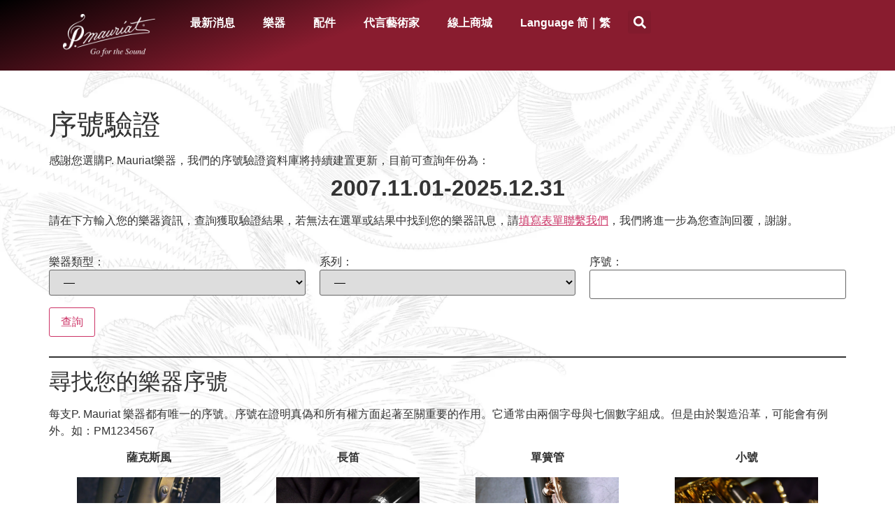

--- FILE ---
content_type: text/html; charset=UTF-8
request_url: https://www.pmauriatmusic.com/sn-authentication/
body_size: 36101
content:
<!doctype html><html lang="zh-TW"><head><script data-no-optimize="1">var litespeed_docref=sessionStorage.getItem("litespeed_docref");litespeed_docref&&(Object.defineProperty(document,"referrer",{get:function(){return litespeed_docref}}),sessionStorage.removeItem("litespeed_docref"));</script> <meta charset="UTF-8"><meta name="viewport" content="width=device-width, initial-scale=1"><link rel="profile" href="https://gmpg.org/xfn/11"><meta name='robots' content='index, follow, max-image-preview:large, max-snippet:-1, max-video-preview:-1' /><title>序號驗證 - P. Mauriat</title><link rel="canonical" href="https://www.pmauriatmusic.com/sn-authentication/" /><meta property="og:locale" content="zh_TW" /><meta property="og:type" content="article" /><meta property="og:title" content="[wbcr_php_snippet id=&quot;151&quot; enus=&quot;Authenticity Check&quot; zhtw=&quot;序號驗證&quot; zhcn=&quot;zhtw&quot;]" /><meta property="og:description" content="2007.11.01-2025.12.31 薩克斯風 長笛 單簧管 小號" /><meta property="og:url" content="https://www.pmauriatmusic.com/sn-authentication/" /><meta property="og:site_name" content="P. Mauriat" /><meta property="article:publisher" content="https://www.facebook.com/pmauriatmusic" /><meta property="article:modified_time" content="2026-01-07T01:25:06+00:00" /><meta property="og:image" content="https://www.pmauriatmusic.com/wp-content/uploads/pages/Saxophone_Authenticity-Check.jpg" /><meta property="og:image:width" content="1536" /><meta property="og:image:height" content="1151" /><meta property="og:image:type" content="image/jpeg" /><meta name="twitter:card" content="summary_large_image" /><meta name="twitter:label1" content="預估閱讀時間" /><meta name="twitter:data1" content="2 分鐘" /> <script type="application/ld+json" class="yoast-schema-graph">{"@context":"https://schema.org","@graph":[{"@type":"WebPage","@id":"https://www.pmauriatmusic.com/sn-authentication/","url":"https://www.pmauriatmusic.com/sn-authentication/","name":"[wbcr_php_snippet id=\"151\" enus=\"Authenticity Check\" zhtw=\"序號驗證\" zhcn=\"zhtw\"] - P. Mauriat","isPartOf":{"@id":"https://www.pmauriatmusic.com/#website"},"primaryImageOfPage":{"@id":"https://www.pmauriatmusic.com/sn-authentication/#primaryimage"},"image":{"@id":"https://www.pmauriatmusic.com/sn-authentication/#primaryimage"},"thumbnailUrl":"https://www.pmauriatmusic.com/wp-content/uploads/pages/Saxophone_Authenticity-Check-1024x767.jpg","datePublished":"2025-09-05T05:47:32+00:00","dateModified":"2026-01-07T01:25:06+00:00","breadcrumb":{"@id":"https://www.pmauriatmusic.com/sn-authentication/#breadcrumb"},"inLanguage":"zh-TW","potentialAction":[{"@type":"ReadAction","target":["https://www.pmauriatmusic.com/sn-authentication/"]}]},{"@type":"ImageObject","inLanguage":"zh-TW","@id":"https://www.pmauriatmusic.com/sn-authentication/#primaryimage","url":"https://www.pmauriatmusic.com/wp-content/uploads/pages/Saxophone_Authenticity-Check.jpg","contentUrl":"https://www.pmauriatmusic.com/wp-content/uploads/pages/Saxophone_Authenticity-Check.jpg","width":1536,"height":1151},{"@type":"BreadcrumbList","@id":"https://www.pmauriatmusic.com/sn-authentication/#breadcrumb","itemListElement":[{"@type":"ListItem","position":1,"name":"P. Mauriat","item":"https://www.pmauriatmusic.com/"},{"@type":"ListItem","position":2,"name":"[wbcr_php_snippet id=&#8221;151&#8243; enus=&#8221;Authenticity Check&#8221; zhtw=&#8221;序號驗證&#8221; zhcn=&#8221;zhtw&#8221;]"}]},{"@type":"WebSite","@id":"https://www.pmauriatmusic.com/#website","url":"https://www.pmauriatmusic.com/","name":"P. Mauriat Musical Instruments","description":"保爾‧莫莉亞 薩克斯風 | 單簧管 | 長笛 | 小號","publisher":{"@id":"https://www.pmauriatmusic.com/#organization"},"alternateName":"保爾莫莉亞國際管樂器","potentialAction":[{"@type":"SearchAction","target":{"@type":"EntryPoint","urlTemplate":"https://www.pmauriatmusic.com/?s={search_term_string}"},"query-input":{"@type":"PropertyValueSpecification","valueRequired":true,"valueName":"search_term_string"}}],"inLanguage":"zh-TW"},{"@type":"Organization","@id":"https://www.pmauriatmusic.com/#organization","name":"保爾莫莉亞國際管樂器","alternateName":"P. Mauriat, Taiwan","url":"https://www.pmauriatmusic.com/","logo":{"@type":"ImageObject","inLanguage":"zh-TW","@id":"https://www.pmauriatmusic.com/#/schema/logo/image/","url":"https://www.pmauriatmusic.com/wp-content/uploads/site/logo_red.png","contentUrl":"https://www.pmauriatmusic.com/wp-content/uploads/site/logo_red.png","width":1617,"height":741,"caption":"保爾莫莉亞國際管樂器"},"image":{"@id":"https://www.pmauriatmusic.com/#/schema/logo/image/"},"sameAs":["https://www.facebook.com/pmauriatmusic","https://www.youtube.com/@pmauriatmusic","https://www.instagram.com/pmauriatmusic/","https://www.facebook.com/pmauriatartists","https://www.youtube.com/@P.MauriatTaiwan","https://www.youtube.com/@PMauriatNorthAmerica"],"description":"P. Mauriat is a Taiwanese company manufacturing high-quality saxophones, flutes, clarinets, and trumpets. Renowned worldwide, the instruments excel in sound, craftsmanship, and design. Go for the Sound!","email":"service@pmauriatmusic.com","telephone":"+886-2-23253723","legalName":"Albest Musical Instrunents Co., Ltd."}]}</script> <style id='wp-img-auto-sizes-contain-inline-css'>img:is([sizes=auto i],[sizes^="auto," i]){contain-intrinsic-size:3000px 1500px}
/*# sourceURL=wp-img-auto-sizes-contain-inline-css */</style><link data-optimized="2" rel="stylesheet" href="https://www.pmauriatmusic.com/wp-content/litespeed/css/f0c9019c02aabfad43b5b6af5db52350.css?ver=9081a" /><style id='global-styles-inline-css'>:root{--wp--preset--aspect-ratio--square: 1;--wp--preset--aspect-ratio--4-3: 4/3;--wp--preset--aspect-ratio--3-4: 3/4;--wp--preset--aspect-ratio--3-2: 3/2;--wp--preset--aspect-ratio--2-3: 2/3;--wp--preset--aspect-ratio--16-9: 16/9;--wp--preset--aspect-ratio--9-16: 9/16;--wp--preset--color--black: #000000;--wp--preset--color--cyan-bluish-gray: #abb8c3;--wp--preset--color--white: #ffffff;--wp--preset--color--pale-pink: #f78da7;--wp--preset--color--vivid-red: #cf2e2e;--wp--preset--color--luminous-vivid-orange: #ff6900;--wp--preset--color--luminous-vivid-amber: #fcb900;--wp--preset--color--light-green-cyan: #7bdcb5;--wp--preset--color--vivid-green-cyan: #00d084;--wp--preset--color--pale-cyan-blue: #8ed1fc;--wp--preset--color--vivid-cyan-blue: #0693e3;--wp--preset--color--vivid-purple: #9b51e0;--wp--preset--gradient--vivid-cyan-blue-to-vivid-purple: linear-gradient(135deg,rgb(6,147,227) 0%,rgb(155,81,224) 100%);--wp--preset--gradient--light-green-cyan-to-vivid-green-cyan: linear-gradient(135deg,rgb(122,220,180) 0%,rgb(0,208,130) 100%);--wp--preset--gradient--luminous-vivid-amber-to-luminous-vivid-orange: linear-gradient(135deg,rgb(252,185,0) 0%,rgb(255,105,0) 100%);--wp--preset--gradient--luminous-vivid-orange-to-vivid-red: linear-gradient(135deg,rgb(255,105,0) 0%,rgb(207,46,46) 100%);--wp--preset--gradient--very-light-gray-to-cyan-bluish-gray: linear-gradient(135deg,rgb(238,238,238) 0%,rgb(169,184,195) 100%);--wp--preset--gradient--cool-to-warm-spectrum: linear-gradient(135deg,rgb(74,234,220) 0%,rgb(151,120,209) 20%,rgb(207,42,186) 40%,rgb(238,44,130) 60%,rgb(251,105,98) 80%,rgb(254,248,76) 100%);--wp--preset--gradient--blush-light-purple: linear-gradient(135deg,rgb(255,206,236) 0%,rgb(152,150,240) 100%);--wp--preset--gradient--blush-bordeaux: linear-gradient(135deg,rgb(254,205,165) 0%,rgb(254,45,45) 50%,rgb(107,0,62) 100%);--wp--preset--gradient--luminous-dusk: linear-gradient(135deg,rgb(255,203,112) 0%,rgb(199,81,192) 50%,rgb(65,88,208) 100%);--wp--preset--gradient--pale-ocean: linear-gradient(135deg,rgb(255,245,203) 0%,rgb(182,227,212) 50%,rgb(51,167,181) 100%);--wp--preset--gradient--electric-grass: linear-gradient(135deg,rgb(202,248,128) 0%,rgb(113,206,126) 100%);--wp--preset--gradient--midnight: linear-gradient(135deg,rgb(2,3,129) 0%,rgb(40,116,252) 100%);--wp--preset--font-size--small: 13px;--wp--preset--font-size--medium: 20px;--wp--preset--font-size--large: 36px;--wp--preset--font-size--x-large: 42px;--wp--preset--spacing--20: 0.44rem;--wp--preset--spacing--30: 0.67rem;--wp--preset--spacing--40: 1rem;--wp--preset--spacing--50: 1.5rem;--wp--preset--spacing--60: 2.25rem;--wp--preset--spacing--70: 3.38rem;--wp--preset--spacing--80: 5.06rem;--wp--preset--shadow--natural: 6px 6px 9px rgba(0, 0, 0, 0.2);--wp--preset--shadow--deep: 12px 12px 50px rgba(0, 0, 0, 0.4);--wp--preset--shadow--sharp: 6px 6px 0px rgba(0, 0, 0, 0.2);--wp--preset--shadow--outlined: 6px 6px 0px -3px rgb(255, 255, 255), 6px 6px rgb(0, 0, 0);--wp--preset--shadow--crisp: 6px 6px 0px rgb(0, 0, 0);}:root { --wp--style--global--content-size: 800px;--wp--style--global--wide-size: 1200px; }:where(body) { margin: 0; }.wp-site-blocks > .alignleft { float: left; margin-right: 2em; }.wp-site-blocks > .alignright { float: right; margin-left: 2em; }.wp-site-blocks > .aligncenter { justify-content: center; margin-left: auto; margin-right: auto; }:where(.wp-site-blocks) > * { margin-block-start: 24px; margin-block-end: 0; }:where(.wp-site-blocks) > :first-child { margin-block-start: 0; }:where(.wp-site-blocks) > :last-child { margin-block-end: 0; }:root { --wp--style--block-gap: 24px; }:root :where(.is-layout-flow) > :first-child{margin-block-start: 0;}:root :where(.is-layout-flow) > :last-child{margin-block-end: 0;}:root :where(.is-layout-flow) > *{margin-block-start: 24px;margin-block-end: 0;}:root :where(.is-layout-constrained) > :first-child{margin-block-start: 0;}:root :where(.is-layout-constrained) > :last-child{margin-block-end: 0;}:root :where(.is-layout-constrained) > *{margin-block-start: 24px;margin-block-end: 0;}:root :where(.is-layout-flex){gap: 24px;}:root :where(.is-layout-grid){gap: 24px;}.is-layout-flow > .alignleft{float: left;margin-inline-start: 0;margin-inline-end: 2em;}.is-layout-flow > .alignright{float: right;margin-inline-start: 2em;margin-inline-end: 0;}.is-layout-flow > .aligncenter{margin-left: auto !important;margin-right: auto !important;}.is-layout-constrained > .alignleft{float: left;margin-inline-start: 0;margin-inline-end: 2em;}.is-layout-constrained > .alignright{float: right;margin-inline-start: 2em;margin-inline-end: 0;}.is-layout-constrained > .aligncenter{margin-left: auto !important;margin-right: auto !important;}.is-layout-constrained > :where(:not(.alignleft):not(.alignright):not(.alignfull)){max-width: var(--wp--style--global--content-size);margin-left: auto !important;margin-right: auto !important;}.is-layout-constrained > .alignwide{max-width: var(--wp--style--global--wide-size);}body .is-layout-flex{display: flex;}.is-layout-flex{flex-wrap: wrap;align-items: center;}.is-layout-flex > :is(*, div){margin: 0;}body .is-layout-grid{display: grid;}.is-layout-grid > :is(*, div){margin: 0;}body{padding-top: 0px;padding-right: 0px;padding-bottom: 0px;padding-left: 0px;}a:where(:not(.wp-element-button)){text-decoration: underline;}:root :where(.wp-element-button, .wp-block-button__link){background-color: #32373c;border-width: 0;color: #fff;font-family: inherit;font-size: inherit;font-style: inherit;font-weight: inherit;letter-spacing: inherit;line-height: inherit;padding-top: calc(0.667em + 2px);padding-right: calc(1.333em + 2px);padding-bottom: calc(0.667em + 2px);padding-left: calc(1.333em + 2px);text-decoration: none;text-transform: inherit;}.has-black-color{color: var(--wp--preset--color--black) !important;}.has-cyan-bluish-gray-color{color: var(--wp--preset--color--cyan-bluish-gray) !important;}.has-white-color{color: var(--wp--preset--color--white) !important;}.has-pale-pink-color{color: var(--wp--preset--color--pale-pink) !important;}.has-vivid-red-color{color: var(--wp--preset--color--vivid-red) !important;}.has-luminous-vivid-orange-color{color: var(--wp--preset--color--luminous-vivid-orange) !important;}.has-luminous-vivid-amber-color{color: var(--wp--preset--color--luminous-vivid-amber) !important;}.has-light-green-cyan-color{color: var(--wp--preset--color--light-green-cyan) !important;}.has-vivid-green-cyan-color{color: var(--wp--preset--color--vivid-green-cyan) !important;}.has-pale-cyan-blue-color{color: var(--wp--preset--color--pale-cyan-blue) !important;}.has-vivid-cyan-blue-color{color: var(--wp--preset--color--vivid-cyan-blue) !important;}.has-vivid-purple-color{color: var(--wp--preset--color--vivid-purple) !important;}.has-black-background-color{background-color: var(--wp--preset--color--black) !important;}.has-cyan-bluish-gray-background-color{background-color: var(--wp--preset--color--cyan-bluish-gray) !important;}.has-white-background-color{background-color: var(--wp--preset--color--white) !important;}.has-pale-pink-background-color{background-color: var(--wp--preset--color--pale-pink) !important;}.has-vivid-red-background-color{background-color: var(--wp--preset--color--vivid-red) !important;}.has-luminous-vivid-orange-background-color{background-color: var(--wp--preset--color--luminous-vivid-orange) !important;}.has-luminous-vivid-amber-background-color{background-color: var(--wp--preset--color--luminous-vivid-amber) !important;}.has-light-green-cyan-background-color{background-color: var(--wp--preset--color--light-green-cyan) !important;}.has-vivid-green-cyan-background-color{background-color: var(--wp--preset--color--vivid-green-cyan) !important;}.has-pale-cyan-blue-background-color{background-color: var(--wp--preset--color--pale-cyan-blue) !important;}.has-vivid-cyan-blue-background-color{background-color: var(--wp--preset--color--vivid-cyan-blue) !important;}.has-vivid-purple-background-color{background-color: var(--wp--preset--color--vivid-purple) !important;}.has-black-border-color{border-color: var(--wp--preset--color--black) !important;}.has-cyan-bluish-gray-border-color{border-color: var(--wp--preset--color--cyan-bluish-gray) !important;}.has-white-border-color{border-color: var(--wp--preset--color--white) !important;}.has-pale-pink-border-color{border-color: var(--wp--preset--color--pale-pink) !important;}.has-vivid-red-border-color{border-color: var(--wp--preset--color--vivid-red) !important;}.has-luminous-vivid-orange-border-color{border-color: var(--wp--preset--color--luminous-vivid-orange) !important;}.has-luminous-vivid-amber-border-color{border-color: var(--wp--preset--color--luminous-vivid-amber) !important;}.has-light-green-cyan-border-color{border-color: var(--wp--preset--color--light-green-cyan) !important;}.has-vivid-green-cyan-border-color{border-color: var(--wp--preset--color--vivid-green-cyan) !important;}.has-pale-cyan-blue-border-color{border-color: var(--wp--preset--color--pale-cyan-blue) !important;}.has-vivid-cyan-blue-border-color{border-color: var(--wp--preset--color--vivid-cyan-blue) !important;}.has-vivid-purple-border-color{border-color: var(--wp--preset--color--vivid-purple) !important;}.has-vivid-cyan-blue-to-vivid-purple-gradient-background{background: var(--wp--preset--gradient--vivid-cyan-blue-to-vivid-purple) !important;}.has-light-green-cyan-to-vivid-green-cyan-gradient-background{background: var(--wp--preset--gradient--light-green-cyan-to-vivid-green-cyan) !important;}.has-luminous-vivid-amber-to-luminous-vivid-orange-gradient-background{background: var(--wp--preset--gradient--luminous-vivid-amber-to-luminous-vivid-orange) !important;}.has-luminous-vivid-orange-to-vivid-red-gradient-background{background: var(--wp--preset--gradient--luminous-vivid-orange-to-vivid-red) !important;}.has-very-light-gray-to-cyan-bluish-gray-gradient-background{background: var(--wp--preset--gradient--very-light-gray-to-cyan-bluish-gray) !important;}.has-cool-to-warm-spectrum-gradient-background{background: var(--wp--preset--gradient--cool-to-warm-spectrum) !important;}.has-blush-light-purple-gradient-background{background: var(--wp--preset--gradient--blush-light-purple) !important;}.has-blush-bordeaux-gradient-background{background: var(--wp--preset--gradient--blush-bordeaux) !important;}.has-luminous-dusk-gradient-background{background: var(--wp--preset--gradient--luminous-dusk) !important;}.has-pale-ocean-gradient-background{background: var(--wp--preset--gradient--pale-ocean) !important;}.has-electric-grass-gradient-background{background: var(--wp--preset--gradient--electric-grass) !important;}.has-midnight-gradient-background{background: var(--wp--preset--gradient--midnight) !important;}.has-small-font-size{font-size: var(--wp--preset--font-size--small) !important;}.has-medium-font-size{font-size: var(--wp--preset--font-size--medium) !important;}.has-large-font-size{font-size: var(--wp--preset--font-size--large) !important;}.has-x-large-font-size{font-size: var(--wp--preset--font-size--x-large) !important;}
:root :where(.wp-block-pullquote){font-size: 1.5em;line-height: 1.6;}
/*# sourceURL=global-styles-inline-css */</style><style id='woocommerce-inline-inline-css'>.woocommerce form .form-row .required { visibility: visible; }
/*# sourceURL=woocommerce-inline-inline-css */</style><style id='ywctm-frontend-inline-css'>form.cart button.single_add_to_cart_button, .ppc-button-wrapper, .wc-ppcp-paylater-msg__container, form.cart .quantity, .widget.woocommerce.widget_shopping_cart{display: none !important}
/*# sourceURL=ywctm-frontend-inline-css */</style><style id='ywctm-button-label-inline-css'>.ywctm-button-4693 .ywctm-custom-button {color:#4b4b4b;background-color:#f9f5f2;border-style:solid;border-color:#247390;border-radius:0 0 0 0;border-width:1px 1px 1px 1px;margin:0px 0px 0px 0px;padding:5px 10px 5px 10px;max-width:max-content;}.ywctm-button-4693 .ywctm-custom-button:hover {color:#4b4b4b;background-color:#f9f5f2;border-color:#247390;}.ywctm-button-4692 .ywctm-custom-button {color:#247390;background-color:#ffffff;border-style:solid;border-color:#247390;border-radius:0 0 0 0;border-width:1px 1px 1px 1px;margin:0px 0px 0px 0px;padding:5px 10px 5px 10px;max-width:150px;}.ywctm-button-4692 .ywctm-custom-button:hover {color:#ffffff;background-color:#247390;border-color:#247390;}.ywctm-button-4691 .ywctm-custom-button {color:#ffffff;background-color:#36809a;border-style:solid;border-color:#247390;border-radius:0 0 0 0;border-width:1px 1px 1px 1px;margin:0px 0px 0px 0px;padding:5px 10px 5px 10px;max-width:200px;}.ywctm-button-4691 .ywctm-custom-button:hover {color:#ffffff;background-color:#36809a;border-color:#247390;}.ywctm-button-4690 .ywctm-custom-button {color:#ffffff;background-color:#e09004;border-style:solid;border-color:#247390;border-radius:0 0 0 0;border-width:1px 1px 1px 1px;margin:0px 0px 0px 0px;padding:5px 10px 5px 10px;max-width:200px;}.ywctm-button-4690 .ywctm-custom-button:hover {color:#ffffff;background-color:#b97600;border-color:#247390;}
/*# sourceURL=ywctm-button-label-inline-css */</style> <script type="litespeed/javascript" data-src="https://www.pmauriatmusic.com/wp-includes/js/jquery/jquery.min.js" id="jquery-core-js"></script> <script id="3d-flip-book-client-locale-loader-js-extra" type="litespeed/javascript">var FB3D_CLIENT_LOCALE={"ajaxurl":"https://www.pmauriatmusic.com/wp-admin/admin-ajax.php","dictionary":{"Table of contents":"Table of contents","Close":"Close","Bookmarks":"Bookmarks","Thumbnails":"Thumbnails","Search":"Search","Share":"Share","Facebook":"Facebook","Twitter":"Twitter","Email":"Email","Play":"Play","Previous page":"Previous page","Next page":"Next page","Zoom in":"Zoom in","Zoom out":"Zoom out","Fit view":"Fit view","Auto play":"Auto play","Full screen":"Full screen","More":"More","Smart pan":"Smart pan","Single page":"Single page","Sounds":"Sounds","Stats":"Stats","Print":"Print","Download":"Download","Goto first page":"Goto first page","Goto last page":"Goto last page"},"images":"https://www.pmauriatmusic.com/wp-content/plugins/interactive-3d-flipbook-powered-physics-engine/assets/images/","jsData":{"urls":[],"posts":{"ids_mis":[],"ids":[]},"pages":[],"firstPages":[],"bookCtrlProps":[],"bookTemplates":[]},"key":"3d-flip-book","pdfJS":{"pdfJsLib":"https://www.pmauriatmusic.com/wp-content/plugins/interactive-3d-flipbook-powered-physics-engine/assets/js/pdf.min.js?ver=4.3.136","pdfJsWorker":"https://www.pmauriatmusic.com/wp-content/plugins/interactive-3d-flipbook-powered-physics-engine/assets/js/pdf.worker.js?ver=4.3.136","stablePdfJsLib":"https://www.pmauriatmusic.com/wp-content/plugins/interactive-3d-flipbook-powered-physics-engine/assets/js/stable/pdf.min.js?ver=2.5.207","stablePdfJsWorker":"https://www.pmauriatmusic.com/wp-content/plugins/interactive-3d-flipbook-powered-physics-engine/assets/js/stable/pdf.worker.js?ver=2.5.207","pdfJsCMapUrl":"https://www.pmauriatmusic.com/wp-content/plugins/interactive-3d-flipbook-powered-physics-engine/assets/cmaps/"},"cacheurl":"https://www.pmauriatmusic.com/wp-content/uploads/3d-flip-book/cache/","pluginsurl":"https://www.pmauriatmusic.com/wp-content/plugins/","pluginurl":"https://www.pmauriatmusic.com/wp-content/plugins/interactive-3d-flipbook-powered-physics-engine/","thumbnailSize":{"width":"150","height":"150"},"version":"1.16.17"}</script> <script id="wc-cart-fragments-js-extra" type="litespeed/javascript">var wc_cart_fragments_params={"ajax_url":"/wp-admin/admin-ajax.php","wc_ajax_url":"/?wc-ajax=%%endpoint%%","cart_hash_key":"wc_cart_hash_1f359e99b93e5e63e44ae3798d7a06e5","fragment_name":"wc_fragments_1f359e99b93e5e63e44ae3798d7a06e5","request_timeout":"5000"}</script> <script id="wc-add-to-cart-js-extra" type="litespeed/javascript">var wc_add_to_cart_params={"ajax_url":"/wp-admin/admin-ajax.php","wc_ajax_url":"/?wc-ajax=%%endpoint%%","i18n_view_cart":"\u67e5\u770b\u8cfc\u7269\u8eca","cart_url":"https://www.pmauriatmusic.com/?page_id=13","is_cart":"","cart_redirect_after_add":"no"}</script> <script id="woocommerce-js-extra" type="litespeed/javascript">var woocommerce_params={"ajax_url":"/wp-admin/admin-ajax.php","wc_ajax_url":"/?wc-ajax=%%endpoint%%","i18n_password_show":"\u986f\u793a\u5bc6\u78bc","i18n_password_hide":"\u96b1\u85cf\u5bc6\u78bc"}</script> <script id="analytify-events-tracking-js-extra" type="litespeed/javascript">var analytify_events_tracking={"ajaxurl":"https://www.pmauriatmusic.com/wp-admin/admin-ajax.php","tracking_mode":"ga","ga_mode":"ga4","tracking_code":"G-0DTMN4QB4N","is_track_user":"1","root_domain":"pmauriatmusic.com","affiliate_link":"","download_extension":"zip|mp3*|mpe*g|pdf|docx*|pptx*|xlsx*|rar*","anchor_tracking":""}</script>  <script type="litespeed/javascript">var cffsiteurl="https://www.pmauriatmusic.com/wp-content/plugins";var cffajaxurl="https://www.pmauriatmusic.com/wp-admin/admin-ajax.php";var cfflinkhashtags="false"</script> <link rel="alternate" hreflang="zh-TW" href="https://www.pmauriatmusic.com/sn-authentication/"/><link rel="alternate" hreflang="en-US" href="https://www.pmauriatmusic.com/en/sn-authentication/"/><link rel="alternate" hreflang="zh-CN" href="https://www.pmauriatmusic.com/chs/sn-authentication/"/><link rel="alternate" hreflang="zh" href="https://www.pmauriatmusic.com/sn-authentication/"/><link rel="alternate" hreflang="en" href="https://www.pmauriatmusic.com/en/sn-authentication/"/>
 <script type="litespeed/javascript" data-src="https://www.googletagmanager.com/gtag/js?id=G-0DTMN4QB4N"></script> <script type="litespeed/javascript">window.dataLayer=window.dataLayer||[];function gtag(){dataLayer.push(arguments)}
gtag('js',new Date());const configuration={"anonymize_ip":"false","forceSSL":"false","allow_display_features":"false","debug_mode":!0};const gaID='G-0DTMN4QB4N';gtag('config',gaID,configuration)</script> 	<noscript><style>.woocommerce-product-gallery{ opacity: 1 !important; }</style></noscript><meta name="generator" content="Elementor 3.34.1; features: e_font_icon_svg, additional_custom_breakpoints; settings: css_print_method-external, google_font-disabled, font_display-swap"> <script type="litespeed/javascript">document.addEventListener('DOMContentLiteSpeedLoaded',function(){try{if(typeof OpenCC==='undefined'||typeof OpenCC.Converter!=='function'){console.warn('繁簡轉換功能：[opencc.min.js] 函式庫未成功載入或格式不符，已終止執行。');return}
const lang=document.documentElement.lang;const targetLangs=['zh-CN','zh-SG','zh-Hans'];if(targetLangs.some(target=>lang.startsWith(target))){const converter=OpenCC.Converter({from:'tw',to:'cn'});function walk(node){if(node.nodeType===3){const text=node.nodeValue;if(text.trim()!==''){node.nodeValue=converter(text)}}
if(node.nodeType===1&&node.nodeName!=='SCRIPT'&&node.nodeName!=='STYLE'&&node.nodeName!=='TEXTAREA'){for(let i=0;i<node.childNodes.length;i++){walk(node.childNodes[i])}}}
if(document.title){document.title=converter(document.title)}
walk(document.body);const observer=new MutationObserver(function(mutations){mutations.forEach(function(mutation){if(mutation.addedNodes&&mutation.addedNodes.length>0){mutation.addedNodes.forEach(function(newNode){walk(newNode)})}})});observer.observe(document.body,{childList:!0,subtree:!0})}}catch(e){console.error('繁簡轉換腳本(最終版)執行時發生錯誤：',e)}})</script> <style>.e-con.e-parent:nth-of-type(n+4):not(.e-lazyloaded):not(.e-no-lazyload),
				.e-con.e-parent:nth-of-type(n+4):not(.e-lazyloaded):not(.e-no-lazyload) * {
					background-image: none !important;
				}
				@media screen and (max-height: 1024px) {
					.e-con.e-parent:nth-of-type(n+3):not(.e-lazyloaded):not(.e-no-lazyload),
					.e-con.e-parent:nth-of-type(n+3):not(.e-lazyloaded):not(.e-no-lazyload) * {
						background-image: none !important;
					}
				}
				@media screen and (max-height: 640px) {
					.e-con.e-parent:nth-of-type(n+2):not(.e-lazyloaded):not(.e-no-lazyload),
					.e-con.e-parent:nth-of-type(n+2):not(.e-lazyloaded):not(.e-no-lazyload) * {
						background-image: none !important;
					}
				}</style><link rel="icon" href="https://www.pmauriatmusic.com/wp-content/uploads/site/P_red_512x512-01-150x150.png" sizes="32x32" /><link rel="icon" href="https://www.pmauriatmusic.com/wp-content/uploads/site/P_red_512x512-01-200x200.png" sizes="192x192" /><link rel="apple-touch-icon" href="https://www.pmauriatmusic.com/wp-content/uploads/site/P_red_512x512-01-200x200.png" /><meta name="msapplication-TileImage" content="https://www.pmauriatmusic.com/wp-content/uploads/site/P_red_512x512-01-300x300.png" /></head><body class="wp-singular page-template-default page page-id-447 wp-custom-logo wp-embed-responsive wp-theme-hello-elementor theme-hello-elementor woocommerce-no-js translatepress-zh_TW hello-elementor-default elementor-default elementor-kit-10"><a class="skip-link screen-reader-text" href="#content">跳至主要內容</a><header data-elementor-type="header" data-elementor-id="4450" class="elementor elementor-4450 elementor-location-header" data-elementor-settings="{&quot;element_pack_global_tooltip_width&quot;:{&quot;unit&quot;:&quot;px&quot;,&quot;size&quot;:&quot;&quot;,&quot;sizes&quot;:[]},&quot;element_pack_global_tooltip_width_tablet&quot;:{&quot;unit&quot;:&quot;px&quot;,&quot;size&quot;:&quot;&quot;,&quot;sizes&quot;:[]},&quot;element_pack_global_tooltip_width_mobile&quot;:{&quot;unit&quot;:&quot;px&quot;,&quot;size&quot;:&quot;&quot;,&quot;sizes&quot;:[]},&quot;element_pack_global_tooltip_padding&quot;:{&quot;unit&quot;:&quot;px&quot;,&quot;top&quot;:&quot;&quot;,&quot;right&quot;:&quot;&quot;,&quot;bottom&quot;:&quot;&quot;,&quot;left&quot;:&quot;&quot;,&quot;isLinked&quot;:true},&quot;element_pack_global_tooltip_padding_tablet&quot;:{&quot;unit&quot;:&quot;px&quot;,&quot;top&quot;:&quot;&quot;,&quot;right&quot;:&quot;&quot;,&quot;bottom&quot;:&quot;&quot;,&quot;left&quot;:&quot;&quot;,&quot;isLinked&quot;:true},&quot;element_pack_global_tooltip_padding_mobile&quot;:{&quot;unit&quot;:&quot;px&quot;,&quot;top&quot;:&quot;&quot;,&quot;right&quot;:&quot;&quot;,&quot;bottom&quot;:&quot;&quot;,&quot;left&quot;:&quot;&quot;,&quot;isLinked&quot;:true},&quot;element_pack_global_tooltip_border_radius&quot;:{&quot;unit&quot;:&quot;px&quot;,&quot;top&quot;:&quot;&quot;,&quot;right&quot;:&quot;&quot;,&quot;bottom&quot;:&quot;&quot;,&quot;left&quot;:&quot;&quot;,&quot;isLinked&quot;:true},&quot;element_pack_global_tooltip_border_radius_tablet&quot;:{&quot;unit&quot;:&quot;px&quot;,&quot;top&quot;:&quot;&quot;,&quot;right&quot;:&quot;&quot;,&quot;bottom&quot;:&quot;&quot;,&quot;left&quot;:&quot;&quot;,&quot;isLinked&quot;:true},&quot;element_pack_global_tooltip_border_radius_mobile&quot;:{&quot;unit&quot;:&quot;px&quot;,&quot;top&quot;:&quot;&quot;,&quot;right&quot;:&quot;&quot;,&quot;bottom&quot;:&quot;&quot;,&quot;left&quot;:&quot;&quot;,&quot;isLinked&quot;:true}}" data-elementor-post-type="elementor_library"><div data-particle_enable="false" data-particle-mobile-disabled="false" class="elementor-element elementor-element-6d553f71 e-flex e-con-boxed e-con e-parent" data-id="6d553f71" data-element_type="container" data-settings="{&quot;background_background&quot;:&quot;gradient&quot;}"><div class="e-con-inner"><div data-particle_enable="false" data-particle-mobile-disabled="false" class="elementor-element elementor-element-18d530ad e-con-full e-flex e-con e-child" data-id="18d530ad" data-element_type="container"><div class="elementor-element elementor-element-1bf8ab5 elementor-widget elementor-widget-theme-site-logo elementor-widget-image" data-id="1bf8ab5" data-element_type="widget" data-widget_type="theme-site-logo.default">
<a href="https://www.pmauriatmusic.com">
<img data-lazyloaded="1" src="[data-uri]" width="150" height="69" data-src="https://www.pmauriatmusic.com/wp-content/uploads/elementor/thumbs/p-mauriat-logo-white-rbamd6x7nj325wfwaa6t8bn4gddt0uivue5mzs8o4y.webp" title="p-mauriat-logo-white" alt="p-mauriat-logo-white" loading="lazy" />				</a></div></div><div data-particle_enable="false" data-particle-mobile-disabled="false" class="elementor-element elementor-element-57be475e e-con-full e-flex e-con e-child" data-id="57be475e" data-element_type="container"><div class="elementor-element elementor-element-3e6f5ac elementor-nav-menu__align-center elementor-nav-menu--stretch elementor-nav-menu--dropdown-tablet elementor-nav-menu__text-align-aside elementor-nav-menu--toggle elementor-nav-menu--burger elementor-widget elementor-widget-nav-menu" data-id="3e6f5ac" data-element_type="widget" data-settings="{&quot;full_width&quot;:&quot;stretch&quot;,&quot;layout&quot;:&quot;horizontal&quot;,&quot;submenu_icon&quot;:{&quot;value&quot;:&quot;&lt;svg aria-hidden=\&quot;true\&quot; class=\&quot;e-font-icon-svg e-fas-caret-down\&quot; viewBox=\&quot;0 0 320 512\&quot; xmlns=\&quot;http:\/\/www.w3.org\/2000\/svg\&quot;&gt;&lt;path d=\&quot;M31.3 192h257.3c17.8 0 26.7 21.5 14.1 34.1L174.1 354.8c-7.8 7.8-20.5 7.8-28.3 0L17.2 226.1C4.6 213.5 13.5 192 31.3 192z\&quot;&gt;&lt;\/path&gt;&lt;\/svg&gt;&quot;,&quot;library&quot;:&quot;fa-solid&quot;},&quot;toggle&quot;:&quot;burger&quot;}" data-widget_type="nav-menu.default"><nav aria-label="Menu" class="elementor-nav-menu--main elementor-nav-menu__container elementor-nav-menu--layout-horizontal e--pointer-underline e--animation-fade"><ul id="menu-1-3e6f5ac" class="elementor-nav-menu"><li class="menu-item menu-item-type-post_type menu-item-object-page menu-item-6984"><a href="https://www.pmauriatmusic.com/news/" class="elementor-item">最新消息</a></li><li class="menu-item menu-item-type-taxonomy menu-item-object-product_cat menu-item-has-children menu-item-4954"><a href="https://www.pmauriatmusic.com/product-category/instruments/" class="elementor-item">樂器</a><ul class="sub-menu elementor-nav-menu--dropdown"><li class="menu-item menu-item-type-taxonomy menu-item-object-product_cat menu-item-has-children menu-item-4762"><a href="https://www.pmauriatmusic.com/product-category/instruments/saxophone/" class="elementor-sub-item">薩克斯風</a><ul class="sub-menu elementor-nav-menu--dropdown"><li class="menu-item menu-item-type-taxonomy menu-item-object-product_cat menu-item-4763"><a href="https://www.pmauriatmusic.com/product-category/instruments/saxophone/sopranino-saxophone/" class="elementor-sub-item">超高音</a></li><li class="menu-item menu-item-type-taxonomy menu-item-object-product_cat menu-item-4764"><a href="https://www.pmauriatmusic.com/product-category/instruments/saxophone/soprano-saxophone/" class="elementor-sub-item">高音</a></li><li class="menu-item menu-item-type-taxonomy menu-item-object-product_cat menu-item-4765"><a href="https://www.pmauriatmusic.com/product-category/instruments/saxophone/alto-saxophone/" class="elementor-sub-item">中音</a></li><li class="menu-item menu-item-type-taxonomy menu-item-object-product_cat menu-item-4766"><a href="https://www.pmauriatmusic.com/product-category/instruments/saxophone/tenor-saxophone/" class="elementor-sub-item">次中音</a></li><li class="menu-item menu-item-type-taxonomy menu-item-object-product_cat menu-item-4767"><a href="https://www.pmauriatmusic.com/product-category/instruments/saxophone/baritone-saxophone/" class="elementor-sub-item">上低音</a></li><li class="menu-item menu-item-type-taxonomy menu-item-object-product_cat menu-item-4768"><a href="https://www.pmauriatmusic.com/product-category/instruments/saxophone/bass-saxophone/" class="elementor-sub-item">低音</a></li></ul></li><li class="menu-item menu-item-type-taxonomy menu-item-object-product_cat menu-item-4769"><a href="https://www.pmauriatmusic.com/product-category/instruments/clarinet/" class="elementor-sub-item">單簧管</a></li><li class="menu-item menu-item-type-post_type menu-item-object-page menu-item-5675"><a href="https://www.pmauriatmusic.com/flutes/" class="elementor-sub-item">長笛</a></li><li class="menu-item menu-item-type-taxonomy menu-item-object-product_cat menu-item-4771"><a href="https://www.pmauriatmusic.com/product-category/instruments/trumpet/" class="elementor-sub-item">小號</a></li></ul></li><li class="menu-item menu-item-type-custom menu-item-object-custom menu-item-has-children menu-item-20"><a class="elementor-item">配件</a><ul class="sub-menu elementor-nav-menu--dropdown"><li class="menu-item menu-item-type-taxonomy menu-item-object-product_cat menu-item-4772"><a href="https://www.pmauriatmusic.com/product-category/pm-accessories/" class="elementor-sub-item">P. Mauriat 配件</a></li><li class="menu-item menu-item-type-taxonomy menu-item-object-product_cat menu-item-4773"><a href="https://www.pmauriatmusic.com/product-category/accessories/" class="elementor-sub-item">配件</a></li></ul></li><li class="menu-item menu-item-type-taxonomy menu-item-object-category menu-item-5167"><a href="https://www.pmauriatmusic.com/category/artists/" class="elementor-item">代言藝術家</a></li><li class="menu-item menu-item-type-custom menu-item-object-custom menu-item-has-children menu-item-21"><a class="elementor-item">線上商城</a><ul class="sub-menu elementor-nav-menu--dropdown"><li class="menu-item menu-item-type-custom menu-item-object-custom menu-item-4775"><a target="_blank" href="https://shopee.tw/pmauriatmusic" class="elementor-sub-item">蝦皮購物</a></li><li class="menu-item menu-item-type-custom menu-item-object-custom menu-item-4776"><a target="_blank" href="https://tw.bid.yahoo.com/booth/Y1539503176" class="elementor-sub-item">Yahoo 拍賣</a></li></ul></li><li class="menu-item menu-item-type-custom menu-item-object-custom menu-item-has-children menu-item-22"><a class="elementor-item">Language 简｜繁</a><ul class="sub-menu elementor-nav-menu--dropdown"><li class="trp-language-switcher-container menu-item menu-item-type-post_type menu-item-object-language_switcher current-language-menu-item menu-item-4777"><a href="https://www.pmauriatmusic.com/sn-authentication/" class="elementor-sub-item"><span data-no-translation><span class="trp-ls-language-name">繁體中文</span></span></a></li><li class="trp-language-switcher-container menu-item menu-item-type-post_type menu-item-object-language_switcher menu-item-96"><a href="https://www.pmauriatmusic.com/en/sn-authentication/" class="elementor-sub-item"><span data-no-translation><span class="trp-ls-language-name">English</span></span></a></li><li class="trp-language-switcher-container menu-item menu-item-type-post_type menu-item-object-language_switcher menu-item-95"><a href="https://www.pmauriatmusic.com/chs/sn-authentication/" class="elementor-sub-item"><span data-no-translation><span class="trp-ls-language-name">简体中文</span></span></a></li></ul></li></ul></nav><div class="elementor-menu-toggle" role="button" tabindex="0" aria-label="Menu Toggle" aria-expanded="false">
<svg aria-hidden="true" role="presentation" class="elementor-menu-toggle__icon--open e-font-icon-svg e-eicon-menu-bar" viewBox="0 0 1000 1000" xmlns="http://www.w3.org/2000/svg"><path d="M104 333H896C929 333 958 304 958 271S929 208 896 208H104C71 208 42 237 42 271S71 333 104 333ZM104 583H896C929 583 958 554 958 521S929 458 896 458H104C71 458 42 487 42 521S71 583 104 583ZM104 833H896C929 833 958 804 958 771S929 708 896 708H104C71 708 42 737 42 771S71 833 104 833Z"></path></svg><svg aria-hidden="true" role="presentation" class="elementor-menu-toggle__icon--close e-font-icon-svg e-eicon-close" viewBox="0 0 1000 1000" xmlns="http://www.w3.org/2000/svg"><path d="M742 167L500 408 258 167C246 154 233 150 217 150 196 150 179 158 167 167 154 179 150 196 150 212 150 229 154 242 171 254L408 500 167 742C138 771 138 800 167 829 196 858 225 858 254 829L496 587 738 829C750 842 767 846 783 846 800 846 817 842 829 829 842 817 846 804 846 783 846 767 842 750 829 737L588 500 833 258C863 229 863 200 833 171 804 137 775 137 742 167Z"></path></svg></div><nav class="elementor-nav-menu--dropdown elementor-nav-menu__container" aria-hidden="true"><ul id="menu-2-3e6f5ac" class="elementor-nav-menu"><li class="menu-item menu-item-type-post_type menu-item-object-page menu-item-6984"><a href="https://www.pmauriatmusic.com/news/" class="elementor-item" tabindex="-1">最新消息</a></li><li class="menu-item menu-item-type-taxonomy menu-item-object-product_cat menu-item-has-children menu-item-4954"><a href="https://www.pmauriatmusic.com/product-category/instruments/" class="elementor-item" tabindex="-1">樂器</a><ul class="sub-menu elementor-nav-menu--dropdown"><li class="menu-item menu-item-type-taxonomy menu-item-object-product_cat menu-item-has-children menu-item-4762"><a href="https://www.pmauriatmusic.com/product-category/instruments/saxophone/" class="elementor-sub-item" tabindex="-1">薩克斯風</a><ul class="sub-menu elementor-nav-menu--dropdown"><li class="menu-item menu-item-type-taxonomy menu-item-object-product_cat menu-item-4763"><a href="https://www.pmauriatmusic.com/product-category/instruments/saxophone/sopranino-saxophone/" class="elementor-sub-item" tabindex="-1">超高音</a></li><li class="menu-item menu-item-type-taxonomy menu-item-object-product_cat menu-item-4764"><a href="https://www.pmauriatmusic.com/product-category/instruments/saxophone/soprano-saxophone/" class="elementor-sub-item" tabindex="-1">高音</a></li><li class="menu-item menu-item-type-taxonomy menu-item-object-product_cat menu-item-4765"><a href="https://www.pmauriatmusic.com/product-category/instruments/saxophone/alto-saxophone/" class="elementor-sub-item" tabindex="-1">中音</a></li><li class="menu-item menu-item-type-taxonomy menu-item-object-product_cat menu-item-4766"><a href="https://www.pmauriatmusic.com/product-category/instruments/saxophone/tenor-saxophone/" class="elementor-sub-item" tabindex="-1">次中音</a></li><li class="menu-item menu-item-type-taxonomy menu-item-object-product_cat menu-item-4767"><a href="https://www.pmauriatmusic.com/product-category/instruments/saxophone/baritone-saxophone/" class="elementor-sub-item" tabindex="-1">上低音</a></li><li class="menu-item menu-item-type-taxonomy menu-item-object-product_cat menu-item-4768"><a href="https://www.pmauriatmusic.com/product-category/instruments/saxophone/bass-saxophone/" class="elementor-sub-item" tabindex="-1">低音</a></li></ul></li><li class="menu-item menu-item-type-taxonomy menu-item-object-product_cat menu-item-4769"><a href="https://www.pmauriatmusic.com/product-category/instruments/clarinet/" class="elementor-sub-item" tabindex="-1">單簧管</a></li><li class="menu-item menu-item-type-post_type menu-item-object-page menu-item-5675"><a href="https://www.pmauriatmusic.com/flutes/" class="elementor-sub-item" tabindex="-1">長笛</a></li><li class="menu-item menu-item-type-taxonomy menu-item-object-product_cat menu-item-4771"><a href="https://www.pmauriatmusic.com/product-category/instruments/trumpet/" class="elementor-sub-item" tabindex="-1">小號</a></li></ul></li><li class="menu-item menu-item-type-custom menu-item-object-custom menu-item-has-children menu-item-20"><a class="elementor-item" tabindex="-1">配件</a><ul class="sub-menu elementor-nav-menu--dropdown"><li class="menu-item menu-item-type-taxonomy menu-item-object-product_cat menu-item-4772"><a href="https://www.pmauriatmusic.com/product-category/pm-accessories/" class="elementor-sub-item" tabindex="-1">P. Mauriat 配件</a></li><li class="menu-item menu-item-type-taxonomy menu-item-object-product_cat menu-item-4773"><a href="https://www.pmauriatmusic.com/product-category/accessories/" class="elementor-sub-item" tabindex="-1">配件</a></li></ul></li><li class="menu-item menu-item-type-taxonomy menu-item-object-category menu-item-5167"><a href="https://www.pmauriatmusic.com/category/artists/" class="elementor-item" tabindex="-1">代言藝術家</a></li><li class="menu-item menu-item-type-custom menu-item-object-custom menu-item-has-children menu-item-21"><a class="elementor-item" tabindex="-1">線上商城</a><ul class="sub-menu elementor-nav-menu--dropdown"><li class="menu-item menu-item-type-custom menu-item-object-custom menu-item-4775"><a target="_blank" href="https://shopee.tw/pmauriatmusic" class="elementor-sub-item" tabindex="-1">蝦皮購物</a></li><li class="menu-item menu-item-type-custom menu-item-object-custom menu-item-4776"><a target="_blank" href="https://tw.bid.yahoo.com/booth/Y1539503176" class="elementor-sub-item" tabindex="-1">Yahoo 拍賣</a></li></ul></li><li class="menu-item menu-item-type-custom menu-item-object-custom menu-item-has-children menu-item-22"><a class="elementor-item" tabindex="-1">Language 简｜繁</a><ul class="sub-menu elementor-nav-menu--dropdown"><li class="trp-language-switcher-container menu-item menu-item-type-post_type menu-item-object-language_switcher current-language-menu-item menu-item-4777"><a href="https://www.pmauriatmusic.com/sn-authentication/" class="elementor-sub-item" tabindex="-1"><span data-no-translation><span class="trp-ls-language-name">繁體中文</span></span></a></li><li class="trp-language-switcher-container menu-item menu-item-type-post_type menu-item-object-language_switcher menu-item-96"><a href="https://www.pmauriatmusic.com/en/sn-authentication/" class="elementor-sub-item" tabindex="-1"><span data-no-translation><span class="trp-ls-language-name">English</span></span></a></li><li class="trp-language-switcher-container menu-item menu-item-type-post_type menu-item-object-language_switcher menu-item-95"><a href="https://www.pmauriatmusic.com/chs/sn-authentication/" class="elementor-sub-item" tabindex="-1"><span data-no-translation><span class="trp-ls-language-name">简体中文</span></span></a></li></ul></li></ul></nav></div><div class="elementor-element elementor-element-137fd04a elementor-search-form--skin-full_screen elementor-widget__width-auto elementor-widget elementor-widget-search-form" data-id="137fd04a" data-element_type="widget" data-settings="{&quot;skin&quot;:&quot;full_screen&quot;}" data-widget_type="search-form.default">
<search role="search"><form class="elementor-search-form" action="https://www.pmauriatmusic.com" method="get"><div class="elementor-search-form__toggle" role="button" tabindex="0" aria-label="Search"><div class="e-font-icon-svg-container"><svg aria-hidden="true" class="e-font-icon-svg e-fas-search" viewBox="0 0 512 512" xmlns="http://www.w3.org/2000/svg"><path d="M505 442.7L405.3 343c-4.5-4.5-10.6-7-17-7H372c27.6-35.3 44-79.7 44-128C416 93.1 322.9 0 208 0S0 93.1 0 208s93.1 208 208 208c48.3 0 92.7-16.4 128-44v16.3c0 6.4 2.5 12.5 7 17l99.7 99.7c9.4 9.4 24.6 9.4 33.9 0l28.3-28.3c9.4-9.4 9.4-24.6.1-34zM208 336c-70.7 0-128-57.2-128-128 0-70.7 57.2-128 128-128 70.7 0 128 57.2 128 128 0 70.7-57.2 128-128 128z"></path></svg></div></div><div class="elementor-search-form__container">
<label class="elementor-screen-only" for="elementor-search-form-137fd04a">Search</label>
<input id="elementor-search-form-137fd04a" placeholder="Search..." class="elementor-search-form__input" type="search" name="s" value=""><div class="dialog-lightbox-close-button dialog-close-button" role="button" tabindex="0" aria-label="Close this search box.">
<svg aria-hidden="true" class="e-font-icon-svg e-eicon-close" viewBox="0 0 1000 1000" xmlns="http://www.w3.org/2000/svg"><path d="M742 167L500 408 258 167C246 154 233 150 217 150 196 150 179 158 167 167 154 179 150 196 150 212 150 229 154 242 171 254L408 500 167 742C138 771 138 800 167 829 196 858 225 858 254 829L496 587 738 829C750 842 767 846 783 846 800 846 817 842 829 829 842 817 846 804 846 783 846 767 842 750 829 737L588 500 833 258C863 229 863 200 833 171 804 137 775 137 742 167Z"></path></svg></div></div></form>
</search></div></div></div></div></header><main id="content" class="site-main post-447 page type-page status-publish hentry"><div class="page-header"><h1 class="entry-title">序號驗證</h1></div><div class="page-content"><p class="has-text-align-center"></p>感謝您選購P. Mauriat樂器，我們的序號驗證資料庫將持續建置更新，目前可查詢年份為：<h2 class="wp-block-heading has-text-align-center" id="h-2007-11-01-2025-12-31"><strong>2007.11.01-2025.12.31</strong></h2>請在下方輸入您的樂器資訊，查詢獲取驗證結果，若無法在選單或結果中找到您的樂器訊息，請<a href="https://www.pmauriatmusic.com/contact-us/" target="_blank" rel="noreferrer noopener">填寫表單聯繫我們</a>，我們將進一步為您查詢回覆，謝謝。<p id="tw-target-text"></p><div id="gv-view-391-1"><div class="gv-grid gv-widgets-header gv-widgets-no-results"><div class="gv-grid-row"><div class="gv-grid-col-1-1 gv-left"><form class="gv-widget-search gv-search-rows"
method="get" action="https://www.pmauriatmusic.com/sn-authentication/#gv-view-391-1"
data-viewid="391"><div class="gv-widget-search-general-search gv-grid"><div class="gv-grid-row"><div class="gv-grid-col-1-1"><div class="gv-search-widget-area gv-search-horizontal"><div class="gv-search-box gv-search-field-select ">
<label for="search-box-filter_3">樂器類型：</label><p>
<select name="filter_3" id="search-box-filter_3"><option value=""  selected='selected'>&mdash;</option><option value="Sopranino Saxophone" >超高音薩克斯風</option><option value="Soprano Saxophone" >高音薩克斯風</option><option value="Alto Saxophone" >中音薩克斯風</option><option value="Tenor Saxophone" >次中音薩克斯風</option><option value="Baritone Saxophone" >上低音薩克斯風</option><option value="Bass Saxophone" >低音薩克斯風</option><option value="Clarinet" >單簧管</option><option value="Flute" >長笛</option><option value="Trumpet" >小號</option><option value="Others" >其他</option>
</select></p></div><div class="gv-search-box gv-search-field-select ">
<label for="search-box-filter_4">系列：</label><p>
<select name="filter_4" id="search-box-filter_4"><option value=""  selected='selected'>&mdash;</option><option value="---薩克斯風---" >&#8212;薩克斯風&#8212;</option><option value="50-SX L&#039;alouette" >50-SX L&#039;alouette</option><option value="86" >86</option><option value="170" >170</option><option value="180" >180</option><option value="185" >185</option><option value="202" >202</option><option value="600" >600</option><option value="601" >601</option><option value="2400" >2400</option><option value="500BX" >500BX</option><option value="56GC" >56GC</option><option value="57GC" >57GC</option><option value="600XJ" >600XJ</option><option value="66R Rolled Tone Hole" >66R Rolled Tone Hole</option><option value="67R Rolled Tone Hole" >67R Rolled Tone Hole</option><option value="Global Tune 600" >Global Tune 600</option><option value="Grand Dreams 285" >Grand Dreams 285</option><option value="Le Bravo 200" >Le Bravo 200</option><option value="Master 97" >Master 97</option><option value="Real Tone 201" >Real Tone 201</option><option value="System-76" >System-76</option><option value="Traditional-73A" >Traditional-73A</option><option value="Venus 600" >Venus 600</option><option value="PMB-300" >PMB-300</option><option value="PMB-301" >PMB-301</option><option value="PMB-302" >PMB-302</option><option value="PM-350" >PM-350</option><option value="---單簧管---" >&#8212;單簧管&#8212;</option><option value="ERA-521" >ERA-521</option><option value="PCL-321" >PCL-321</option><option value="PCL-721" >PCL-721</option><option value="PCL-821" >PCL-821</option><option value="---長笛---" >&#8212;長笛&#8212;</option><option value="PFL-581" >PFL-581</option><option value="PFL-681" >PFL-681</option><option value="PFL-781" >PFL-781</option><option value="---小號---" >&#8212;小號&#8212;</option><option value="PMT-51" >PMT-51</option><option value="PMT-600" >PMT-600</option><option value="PMT-700" >PMT-700</option><option value="PMT-71" >PMT-71</option><option value="PMT-72" >PMT-72</option><option value="PMT-720" >PMT-720</option><option value="PMT-75" >PMT-75</option><option value="Others" >其他</option>
</select></p></div><div class="gv-search-box gv-search-field-text ">
<label for="search-box-filter_5">序號：</label><p>
<input type="text" name="filter_5" id="search-box-filter_5" value=""></p></div></div></div></div><div class="gv-grid-row"><div class="gv-grid-col-1-2"><div class="gv-search-widget-area"><div class="gv-search-box gv-search-box-submit ">
<a class="button gv-search-clear" href="/sn-authentication/">重設</a><input type="submit" class="button gv-search-button" id="gv_search_button_391" value="查詢"/></div></div></div><div class="gv-grid-col-1-2"><div class="gv-search-widget-area"><input type="hidden" name="mode" value="all"></div></div></div></div></form></div></div></div><div class="gv-layout-builder-container gv-container gv-container-391 gv-container-no-results gv-hidden"><div class="gv-layout-builder-view gv-no-results"><div class="gv-layout-builder-view-title"><h3><p>No entries match your request.</p></h3></div></div></div><style>.fancybox-container {
				z-index: 100000; /** Divi is 99999 */
			}

			.admin-bar .fancybox-container {
				margin-top: 32px;
			}</style> <script type="litespeed/javascript">if(window.Fancybox){Fancybox.bind(".gravityview-fancybox",{"animationEffect":"fade","toolbar":!0,"closeExisting":!0,"arrows":!0,"buttons":["thumbs","close"],"i18n":{"en":{"CLOSE":"Close","NEXT":"Next","PREV":"Previous","ERROR":"The requested content cannot be loaded. Please try again later.","PLAY_START":"Start slideshow","PLAY_STOP":"Pause slideshow","FULL_SCREEN":"Full screen","THUMBS":"Thumbnails","DOWNLOAD":"Download","SHARE":"Share","ZOOM":"Zoom"}}})}</script> <input type="hidden" class="gravityview-view-id" value="391"></div><hr class="wp-block-separator has-alpha-channel-opacity"/></p><h2 class="wp-block-heading" id="h-尋找您的樂器序號">尋找您的樂器序號</h2><p id="tw-target-text">每支P. Mauriat 樂器都有唯一的序號。序號在證明真偽和所有權方面起著至關重要的作用。它通常由兩個字母與七個數字組成。但是由於製造沿革，可能會有例外。如：PM1234567</p><p><div class="wp-block-columns is-layout-flex wp-container-core-columns-is-layout-28f84493 wp-block-columns-is-layout-flex"><div class="wp-block-column is-layout-flow wp-block-column-is-layout-flow" style="flex-basis:25%"><p class="has-text-align-center"><strong>薩克斯風</strong></p><figure class="wp-block-image size-large"><img data-lazyloaded="1" src="[data-uri]" fetchpriority="high" decoding="async" width="1024" height="767" data-src="https://www.pmauriatmusic.com/wp-content/uploads/pages/Saxophone_Authenticity-Check-1024x767.jpg" alt="" class="wp-image-473" data-srcset="https://www.pmauriatmusic.com/wp-content/uploads/pages/Saxophone_Authenticity-Check-1024x767.jpg 1024w, https://www.pmauriatmusic.com/wp-content/uploads/pages/Saxophone_Authenticity-Check-150x112.jpg 150w, https://www.pmauriatmusic.com/wp-content/uploads/pages/Saxophone_Authenticity-Check-768x576.jpg 768w, https://www.pmauriatmusic.com/wp-content/uploads/pages/Saxophone_Authenticity-Check-300x225.jpg 300w, https://www.pmauriatmusic.com/wp-content/uploads/pages/Saxophone_Authenticity-Check-800x599.jpg 800w, https://www.pmauriatmusic.com/wp-content/uploads/pages/Saxophone_Authenticity-Check-200x150.jpg 200w, https://www.pmauriatmusic.com/wp-content/uploads/pages/Saxophone_Authenticity-Check.jpg 1536w" data-sizes="(max-width: 1024px) 100vw, 1024px" /></figure></div><div class="wp-block-column is-layout-flow wp-block-column-is-layout-flow" style="flex-basis:25%"><p class="has-text-align-center"><strong>長笛</strong></p><figure class="wp-block-image size-full"><img data-lazyloaded="1" src="[data-uri]" decoding="async" width="1359" height="1019" data-src="https://www.pmauriatmusic.com/wp-content/uploads/pages/Flute_Authenticity-Check.jpg" alt="" class="wp-image-476" data-srcset="https://www.pmauriatmusic.com/wp-content/uploads/pages/Flute_Authenticity-Check.jpg 1359w, https://www.pmauriatmusic.com/wp-content/uploads/pages/Flute_Authenticity-Check-1024x768.jpg 1024w, https://www.pmauriatmusic.com/wp-content/uploads/pages/Flute_Authenticity-Check-150x112.jpg 150w, https://www.pmauriatmusic.com/wp-content/uploads/pages/Flute_Authenticity-Check-768x576.jpg 768w, https://www.pmauriatmusic.com/wp-content/uploads/pages/Flute_Authenticity-Check-300x225.jpg 300w, https://www.pmauriatmusic.com/wp-content/uploads/pages/Flute_Authenticity-Check-800x600.jpg 800w, https://www.pmauriatmusic.com/wp-content/uploads/pages/Flute_Authenticity-Check-200x150.jpg 200w" data-sizes="(max-width: 1359px) 100vw, 1359px" /></figure></div><div class="wp-block-column is-layout-flow wp-block-column-is-layout-flow" style="flex-basis:25%"><p class="has-text-align-center"><strong>單簧管</strong></p><figure class="wp-block-image size-full"><img data-lazyloaded="1" src="[data-uri]" decoding="async" width="1024" height="768" data-src="https://www.pmauriatmusic.com/wp-content/uploads/pages/Clarinet_Authenticity-Check.jpg" alt="" class="wp-image-475" data-srcset="https://www.pmauriatmusic.com/wp-content/uploads/pages/Clarinet_Authenticity-Check.jpg 1024w, https://www.pmauriatmusic.com/wp-content/uploads/pages/Clarinet_Authenticity-Check-150x113.jpg 150w, https://www.pmauriatmusic.com/wp-content/uploads/pages/Clarinet_Authenticity-Check-768x576.jpg 768w, https://www.pmauriatmusic.com/wp-content/uploads/pages/Clarinet_Authenticity-Check-300x225.jpg 300w, https://www.pmauriatmusic.com/wp-content/uploads/pages/Clarinet_Authenticity-Check-800x600.jpg 800w, https://www.pmauriatmusic.com/wp-content/uploads/pages/Clarinet_Authenticity-Check-200x150.jpg 200w" data-sizes="(max-width: 1024px) 100vw, 1024px" /></figure></div><div class="wp-block-column is-layout-flow wp-block-column-is-layout-flow" style="flex-basis:25%"><p class="has-text-align-center"><strong>小號</strong></p><figure class="wp-block-image size-large"><img data-lazyloaded="1" src="[data-uri]" loading="lazy" decoding="async" width="1024" height="767" data-src="https://www.pmauriatmusic.com/wp-content/uploads/pages/Trumpet_Authenticity-Check-1024x767.jpg" alt="" class="wp-image-474" data-srcset="https://www.pmauriatmusic.com/wp-content/uploads/pages/Trumpet_Authenticity-Check-1024x767.jpg 1024w, https://www.pmauriatmusic.com/wp-content/uploads/pages/Trumpet_Authenticity-Check-150x112.jpg 150w, https://www.pmauriatmusic.com/wp-content/uploads/pages/Trumpet_Authenticity-Check-768x576.jpg 768w, https://www.pmauriatmusic.com/wp-content/uploads/pages/Trumpet_Authenticity-Check-300x225.jpg 300w, https://www.pmauriatmusic.com/wp-content/uploads/pages/Trumpet_Authenticity-Check-800x599.jpg 800w, https://www.pmauriatmusic.com/wp-content/uploads/pages/Trumpet_Authenticity-Check-200x150.jpg 200w, https://www.pmauriatmusic.com/wp-content/uploads/pages/Trumpet_Authenticity-Check.jpg 1536w" data-sizes="(max-width: 1024px) 100vw, 1024px" /></figure></div></div><p></p></div></main><footer data-elementor-type="footer" data-elementor-id="39" class="elementor elementor-39 elementor-location-footer" data-elementor-settings="{&quot;element_pack_global_tooltip_width&quot;:{&quot;unit&quot;:&quot;px&quot;,&quot;size&quot;:&quot;&quot;,&quot;sizes&quot;:[]},&quot;element_pack_global_tooltip_width_tablet&quot;:{&quot;unit&quot;:&quot;px&quot;,&quot;size&quot;:&quot;&quot;,&quot;sizes&quot;:[]},&quot;element_pack_global_tooltip_width_mobile&quot;:{&quot;unit&quot;:&quot;px&quot;,&quot;size&quot;:&quot;&quot;,&quot;sizes&quot;:[]},&quot;element_pack_global_tooltip_padding&quot;:{&quot;unit&quot;:&quot;px&quot;,&quot;top&quot;:&quot;&quot;,&quot;right&quot;:&quot;&quot;,&quot;bottom&quot;:&quot;&quot;,&quot;left&quot;:&quot;&quot;,&quot;isLinked&quot;:true},&quot;element_pack_global_tooltip_padding_tablet&quot;:{&quot;unit&quot;:&quot;px&quot;,&quot;top&quot;:&quot;&quot;,&quot;right&quot;:&quot;&quot;,&quot;bottom&quot;:&quot;&quot;,&quot;left&quot;:&quot;&quot;,&quot;isLinked&quot;:true},&quot;element_pack_global_tooltip_padding_mobile&quot;:{&quot;unit&quot;:&quot;px&quot;,&quot;top&quot;:&quot;&quot;,&quot;right&quot;:&quot;&quot;,&quot;bottom&quot;:&quot;&quot;,&quot;left&quot;:&quot;&quot;,&quot;isLinked&quot;:true},&quot;element_pack_global_tooltip_border_radius&quot;:{&quot;unit&quot;:&quot;px&quot;,&quot;top&quot;:&quot;&quot;,&quot;right&quot;:&quot;&quot;,&quot;bottom&quot;:&quot;&quot;,&quot;left&quot;:&quot;&quot;,&quot;isLinked&quot;:true},&quot;element_pack_global_tooltip_border_radius_tablet&quot;:{&quot;unit&quot;:&quot;px&quot;,&quot;top&quot;:&quot;&quot;,&quot;right&quot;:&quot;&quot;,&quot;bottom&quot;:&quot;&quot;,&quot;left&quot;:&quot;&quot;,&quot;isLinked&quot;:true},&quot;element_pack_global_tooltip_border_radius_mobile&quot;:{&quot;unit&quot;:&quot;px&quot;,&quot;top&quot;:&quot;&quot;,&quot;right&quot;:&quot;&quot;,&quot;bottom&quot;:&quot;&quot;,&quot;left&quot;:&quot;&quot;,&quot;isLinked&quot;:true}}" data-elementor-post-type="elementor_library"><div data-particle_enable="false" data-particle-mobile-disabled="false" class="elementor-element elementor-element-41454ab e-flex e-con-boxed e-con e-parent" data-id="41454ab" data-element_type="container" data-settings="{&quot;background_background&quot;:&quot;gradient&quot;}"><div class="e-con-inner"><div data-particle_enable="false" data-particle-mobile-disabled="false" class="elementor-element elementor-element-fdb7376 e-con-full e-flex e-con e-child" data-id="fdb7376" data-element_type="container"><div class="elementor-element elementor-element-8bdcf60 elementor-widget elementor-widget-heading" data-id="8bdcf60" data-element_type="widget" data-widget_type="heading.default"><h4 class="elementor-heading-title elementor-size-default">產品</h4></div><div class="elementor-element elementor-element-83c9b7a elementor-icon-list--layout-traditional elementor-list-item-link-full_width elementor-widget elementor-widget-icon-list" data-id="83c9b7a" data-element_type="widget" data-no-translation="" data-widget_type="icon-list.default"><style>.elementor-element-83c9b7a{display:none !important}</style></div><div class="elementor-element elementor-element-6b8aba5 elementor-icon-list--layout-traditional elementor-list-item-link-full_width elementor-widget elementor-widget-icon-list" data-id="6b8aba5" data-element_type="widget" data-widget_type="icon-list.default"><ul class="elementor-icon-list-items"><li class="elementor-icon-list-item">
<a href="https://www.pmauriatmusic.com/product-category/saxophone/"><span class="elementor-icon-list-icon">
<svg aria-hidden="true" class="e-font-icon-svg e-fas-caret-right" viewBox="0 0 192 512" xmlns="http://www.w3.org/2000/svg"><path d="M0 384.662V127.338c0-17.818 21.543-26.741 34.142-14.142l128.662 128.662c7.81 7.81 7.81 20.474 0 28.284L34.142 398.804C21.543 411.404 0 402.48 0 384.662z"></path></svg>						</span>
<span class="elementor-icon-list-text">薩克斯風</span>
</a></li><li class="elementor-icon-list-item">
<a href="https://www.pmauriatmusic.com/product-category/clarinet/"><span class="elementor-icon-list-icon">
<svg aria-hidden="true" class="e-font-icon-svg e-fas-caret-right" viewBox="0 0 192 512" xmlns="http://www.w3.org/2000/svg"><path d="M0 384.662V127.338c0-17.818 21.543-26.741 34.142-14.142l128.662 128.662c7.81 7.81 7.81 20.474 0 28.284L34.142 398.804C21.543 411.404 0 402.48 0 384.662z"></path></svg>						</span>
<span class="elementor-icon-list-text">單簧管</span>
</a></li><li class="elementor-icon-list-item">
<a href="https://www.pmauriatmusic.com/product-category/flute/"><span class="elementor-icon-list-icon">
<svg aria-hidden="true" class="e-font-icon-svg e-fas-caret-right" viewBox="0 0 192 512" xmlns="http://www.w3.org/2000/svg"><path d="M0 384.662V127.338c0-17.818 21.543-26.741 34.142-14.142l128.662 128.662c7.81 7.81 7.81 20.474 0 28.284L34.142 398.804C21.543 411.404 0 402.48 0 384.662z"></path></svg>						</span>
<span class="elementor-icon-list-text">長笛</span>
</a></li><li class="elementor-icon-list-item">
<a href="https://www.pmauriatmusic.com/product-category/trumpet/"><span class="elementor-icon-list-icon">
<svg aria-hidden="true" class="e-font-icon-svg e-fas-caret-right" viewBox="0 0 192 512" xmlns="http://www.w3.org/2000/svg"><path d="M0 384.662V127.338c0-17.818 21.543-26.741 34.142-14.142l128.662 128.662c7.81 7.81 7.81 20.474 0 28.284L34.142 398.804C21.543 411.404 0 402.48 0 384.662z"></path></svg>						</span>
<span class="elementor-icon-list-text">小號</span>
</a></li><li class="elementor-icon-list-item">
<a href="https://www.pmauriatmusic.com/p-mauriat-accessories/"><span class="elementor-icon-list-icon">
<svg aria-hidden="true" class="e-font-icon-svg e-fas-caret-right" viewBox="0 0 192 512" xmlns="http://www.w3.org/2000/svg"><path d="M0 384.662V127.338c0-17.818 21.543-26.741 34.142-14.142l128.662 128.662c7.81 7.81 7.81 20.474 0 28.284L34.142 398.804C21.543 411.404 0 402.48 0 384.662z"></path></svg>						</span>
<span class="elementor-icon-list-text">配件</span>
</a></li><li class="elementor-icon-list-item">
<a href="https://www.pmauriatmusic.com/product-category/accessories/"><span class="elementor-icon-list-icon">
<svg aria-hidden="true" class="e-font-icon-svg e-fas-caret-right" viewBox="0 0 192 512" xmlns="http://www.w3.org/2000/svg"><path d="M0 384.662V127.338c0-17.818 21.543-26.741 34.142-14.142l128.662 128.662c7.81 7.81 7.81 20.474 0 28.284L34.142 398.804C21.543 411.404 0 402.48 0 384.662z"></path></svg>						</span>
<span class="elementor-icon-list-text">代理配件</span>
</a></li></ul></div></div><div data-particle_enable="false" data-particle-mobile-disabled="false" class="elementor-element elementor-element-24b63da e-con-full e-flex e-con e-child" data-id="24b63da" data-element_type="container"><div class="elementor-element elementor-element-23f4021 elementor-widget elementor-widget-sitemap" data-id="23f4021" data-element_type="widget" data-widget_type="sitemap.default"><div class="elementor-sitemap-wrap"><div class="elementor-sitemap-section"><h4 class="elementor-sitemap-title elementor-sitemap-page-title">支援</h4><ul class="elementor-sitemap-list elementor-sitemap-page-list"><li class="elementor-sitemap-item elementor-sitemap-item-page page_item page-item-6979 current_page_parent"><a href="https://www.pmauriatmusic.com/news/">最新消息</a></li><li class="elementor-sitemap-item elementor-sitemap-item-page page_item page-item-505"><a href="https://www.pmauriatmusic.com/about-p-mauriat/">關於保爾莫莉亞</a></li><li class="elementor-sitemap-item elementor-sitemap-item-page page_item page-item-132"><a href="https://www.pmauriatmusic.com/faq/">常見問題</a></li><li class="elementor-sitemap-item elementor-sitemap-item-page page_item page-item-5417"><a href="https://www.pmauriatmusic.com/dealer-locator/">全球經銷商</a></li><li class="elementor-sitemap-item elementor-sitemap-item-page page_item page-item-148"><a href="https://www.pmauriatmusic.com/catalog-manual/">型錄與使用手冊</a></li><li class="elementor-sitemap-item elementor-sitemap-item-page page_item page-item-447"><a href="https://www.pmauriatmusic.com/sn-authentication/">序號驗證</a></li><li class="elementor-sitemap-item elementor-sitemap-item-page page_item page-item-152"><a href="https://www.pmauriatmusic.com/contact-us/">聯絡我們</a></li></ul></div></div></div></div><div data-particle_enable="false" data-particle-mobile-disabled="false" class="elementor-element elementor-element-de78cfd e-con-full e-flex e-con e-child" data-id="de78cfd" data-element_type="container"><div class="elementor-element elementor-element-87caa13 elementor-widget elementor-widget-heading" data-id="87caa13" data-element_type="widget" data-widget_type="heading.default"><h4 class="elementor-heading-title elementor-size-default">聯繫我們</h4></div><div class="elementor-element elementor-element-b6c29d4 elementor-icon-list--layout-traditional elementor-list-item-link-full_width elementor-widget elementor-widget-icon-list" data-id="b6c29d4" data-element_type="widget" data-no-translation="" data-widget_type="icon-list.default"><style>.elementor-element-b6c29d4{display:none !important}</style></div><div class="elementor-element elementor-element-cbae766 elementor-icon-list--layout-traditional elementor-list-item-link-full_width elementor-widget elementor-widget-icon-list" data-id="cbae766" data-element_type="widget" data-widget_type="icon-list.default"><ul class="elementor-icon-list-items"><li class="elementor-icon-list-item">
<a href="https://www.pmauriatmusic.com/contact-us?title=尋找經銷商"><span class="elementor-icon-list-icon">
<svg aria-hidden="true" class="e-font-icon-svg e-fas-caret-right" viewBox="0 0 192 512" xmlns="http://www.w3.org/2000/svg"><path d="M0 384.662V127.338c0-17.818 21.543-26.741 34.142-14.142l128.662 128.662c7.81 7.81 7.81 20.474 0 28.284L34.142 398.804C21.543 411.404 0 402.48 0 384.662z"></path></svg>						</span>
<span class="elementor-icon-list-text">尋找經銷商</span>
</a></li><li class="elementor-icon-list-item">
<a href="https://www.pmauriatmusic.com/contact-us?title=成為合作伙伴"><span class="elementor-icon-list-icon">
<svg aria-hidden="true" class="e-font-icon-svg e-fas-caret-right" viewBox="0 0 192 512" xmlns="http://www.w3.org/2000/svg"><path d="M0 384.662V127.338c0-17.818 21.543-26.741 34.142-14.142l128.662 128.662c7.81 7.81 7.81 20.474 0 28.284L34.142 398.804C21.543 411.404 0 402.48 0 384.662z"></path></svg>						</span>
<span class="elementor-icon-list-text">成為合作伙伴</span>
</a></li><li class="elementor-icon-list-item">
<a href="https://www.pmauriatmusic.com/contact-us?title=拜訪與聯繫我們"><span class="elementor-icon-list-icon">
<svg aria-hidden="true" class="e-font-icon-svg e-fas-caret-right" viewBox="0 0 192 512" xmlns="http://www.w3.org/2000/svg"><path d="M0 384.662V127.338c0-17.818 21.543-26.741 34.142-14.142l128.662 128.662c7.81 7.81 7.81 20.474 0 28.284L34.142 398.804C21.543 411.404 0 402.48 0 384.662z"></path></svg>						</span>
<span class="elementor-icon-list-text">拜訪與聯繫我們</span>
</a></li><li class="elementor-icon-list-item">
<a href="https://www.pmauriatmusic.com/contact-us?title=產品使用回饋"><span class="elementor-icon-list-icon">
<svg aria-hidden="true" class="e-font-icon-svg e-fas-caret-right" viewBox="0 0 192 512" xmlns="http://www.w3.org/2000/svg"><path d="M0 384.662V127.338c0-17.818 21.543-26.741 34.142-14.142l128.662 128.662c7.81 7.81 7.81 20.474 0 28.284L34.142 398.804C21.543 411.404 0 402.48 0 384.662z"></path></svg>						</span>
<span class="elementor-icon-list-text">產品使用回饋</span>
</a></li></ul></div><div class="elementor-element elementor-element-50bf569 elementor-shape-rounded elementor-grid-0 e-grid-align-center elementor-widget elementor-widget-social-icons" data-id="50bf569" data-element_type="widget" data-no-translation="" data-widget_type="social-icons.default"><div class="elementor-social-icons-wrapper elementor-grid" role="list">
<span class="elementor-grid-item" role="listitem">
<a class="elementor-icon elementor-social-icon elementor-social-icon-facebook elementor-repeater-item-d5279ed" href="https://www.facebook.com/pmauriatartists" target="_blank">
<span class="elementor-screen-only">Facebook</span>
<svg aria-hidden="true" class="e-font-icon-svg e-fab-facebook" viewBox="0 0 512 512" xmlns="http://www.w3.org/2000/svg"><path d="M504 256C504 119 393 8 256 8S8 119 8 256c0 123.78 90.69 226.38 209.25 245V327.69h-63V256h63v-54.64c0-62.15 37-96.48 93.67-96.48 27.14 0 55.52 4.84 55.52 4.84v61h-31.28c-30.8 0-40.41 19.12-40.41 38.73V256h68.78l-11 71.69h-57.78V501C413.31 482.38 504 379.78 504 256z"></path></svg>					</a>
</span>
<span class="elementor-grid-item" role="listitem">
<a class="elementor-icon elementor-social-icon elementor-social-icon-instagram elementor-repeater-item-000a5b4" href="https://www.instagram.com/pmauriatmusic/" target="_blank">
<span class="elementor-screen-only">Instagram</span>
<svg aria-hidden="true" class="e-font-icon-svg e-fab-instagram" viewBox="0 0 448 512" xmlns="http://www.w3.org/2000/svg"><path d="M224.1 141c-63.6 0-114.9 51.3-114.9 114.9s51.3 114.9 114.9 114.9S339 319.5 339 255.9 287.7 141 224.1 141zm0 189.6c-41.1 0-74.7-33.5-74.7-74.7s33.5-74.7 74.7-74.7 74.7 33.5 74.7 74.7-33.6 74.7-74.7 74.7zm146.4-194.3c0 14.9-12 26.8-26.8 26.8-14.9 0-26.8-12-26.8-26.8s12-26.8 26.8-26.8 26.8 12 26.8 26.8zm76.1 27.2c-1.7-35.9-9.9-67.7-36.2-93.9-26.2-26.2-58-34.4-93.9-36.2-37-2.1-147.9-2.1-184.9 0-35.8 1.7-67.6 9.9-93.9 36.1s-34.4 58-36.2 93.9c-2.1 37-2.1 147.9 0 184.9 1.7 35.9 9.9 67.7 36.2 93.9s58 34.4 93.9 36.2c37 2.1 147.9 2.1 184.9 0 35.9-1.7 67.7-9.9 93.9-36.2 26.2-26.2 34.4-58 36.2-93.9 2.1-37 2.1-147.8 0-184.8zM398.8 388c-7.8 19.6-22.9 34.7-42.6 42.6-29.5 11.7-99.5 9-132.1 9s-102.7 2.6-132.1-9c-19.6-7.8-34.7-22.9-42.6-42.6-11.7-29.5-9-99.5-9-132.1s-2.6-102.7 9-132.1c7.8-19.6 22.9-34.7 42.6-42.6 29.5-11.7 99.5-9 132.1-9s102.7-2.6 132.1 9c19.6 7.8 34.7 22.9 42.6 42.6 11.7 29.5 9 99.5 9 132.1s2.7 102.7-9 132.1z"></path></svg>					</a>
</span>
<span class="elementor-grid-item" role="listitem">
<a class="elementor-icon elementor-social-icon elementor-social-icon-youtube elementor-repeater-item-65f7229" href="https://www.youtube.com/@P.MauriatTaiwan" target="_blank">
<span class="elementor-screen-only">Youtube</span>
<svg aria-hidden="true" class="e-font-icon-svg e-fab-youtube" viewBox="0 0 576 512" xmlns="http://www.w3.org/2000/svg"><path d="M549.655 124.083c-6.281-23.65-24.787-42.276-48.284-48.597C458.781 64 288 64 288 64S117.22 64 74.629 75.486c-23.497 6.322-42.003 24.947-48.284 48.597-11.412 42.867-11.412 132.305-11.412 132.305s0 89.438 11.412 132.305c6.281 23.65 24.787 41.5 48.284 47.821C117.22 448 288 448 288 448s170.78 0 213.371-11.486c23.497-6.321 42.003-24.171 48.284-47.821 11.412-42.867 11.412-132.305 11.412-132.305s0-89.438-11.412-132.305zm-317.51 213.508V175.185l142.739 81.205-142.739 81.201z"></path></svg>					</a>
</span>
<span class="elementor-grid-item" role="listitem">
<a class="elementor-icon elementor-social-icon elementor-social-icon-mail-bulk elementor-repeater-item-764c8e3" href="mailto:service@pmauriatmusic.com" target="_blank">
<span class="elementor-screen-only">Mail-bulk</span>
<svg aria-hidden="true" class="e-font-icon-svg e-fas-mail-bulk" viewBox="0 0 576 512" xmlns="http://www.w3.org/2000/svg"><path d="M160 448c-25.6 0-51.2-22.4-64-32-64-44.8-83.2-60.8-96-70.4V480c0 17.67 14.33 32 32 32h256c17.67 0 32-14.33 32-32V345.6c-12.8 9.6-32 25.6-96 70.4-12.8 9.6-38.4 32-64 32zm128-192H32c-17.67 0-32 14.33-32 32v16c25.6 19.2 22.4 19.2 115.2 86.4 9.6 6.4 28.8 25.6 44.8 25.6s35.2-19.2 44.8-22.4c92.8-67.2 89.6-67.2 115.2-86.4V288c0-17.67-14.33-32-32-32zm256-96H224c-17.67 0-32 14.33-32 32v32h96c33.21 0 60.59 25.42 63.71 57.82l.29-.22V416h192c17.67 0 32-14.33 32-32V192c0-17.67-14.33-32-32-32zm-32 128h-64v-64h64v64zm-352-96c0-35.29 28.71-64 64-64h224V32c0-17.67-14.33-32-32-32H96C78.33 0 64 14.33 64 32v192h96v-32z"></path></svg>					</a>
</span></div></div><div class="elementor-element elementor-element-b2d7ea6 elementor-shape-rounded elementor-grid-0 e-grid-align-center elementor-widget elementor-widget-social-icons" data-id="b2d7ea6" data-element_type="widget" data-no-translation="" data-widget_type="social-icons.default"><style>.elementor-element-b2d7ea6{display:none !important}</style></div><div class="elementor-element elementor-element-563540d elementor-shape-rounded elementor-grid-0 e-grid-align-center elementor-widget elementor-widget-social-icons" data-id="563540d" data-element_type="widget" data-no-translation="" data-widget_type="social-icons.default"><style>.elementor-element-563540d{display:none !important}</style></div></div><div data-particle_enable="false" data-particle-mobile-disabled="false" class="elementor-element elementor-element-7f1c527 e-con-full e-flex e-con e-child" data-id="7f1c527" data-element_type="container"><div class="elementor-element elementor-element-d7e17b1 elementor-widget elementor-widget-image" data-id="d7e17b1" data-element_type="widget" data-widget_type="image.default">
<img data-lazyloaded="1" src="[data-uri]" width="200" height="92" data-src="https://www.pmauriatmusic.com/wp-content/uploads/elementor/thumbs/p-mauriat-logo-white-rbamd6x89ggzqlumbpa60t5as49ips55hjpb207st4.webp" title="p-mauriat-logo-white" alt="p-mauriat-logo-white" loading="lazy" /></div><div class="elementor-element elementor-element-5d1b1f4 elementor-align-center elementor-list-item-link-full_width elementor-widget elementor-widget-icon-list" data-id="5d1b1f4" data-element_type="widget" data-no-translation="" data-widget_type="icon-list.default"><style>.elementor-element-5d1b1f4{display:none !important}</style></div><div class="elementor-element elementor-element-3b26da1 elementor-align-center elementor-icon-list--layout-traditional elementor-list-item-link-full_width elementor-widget elementor-widget-icon-list" data-id="3b26da1" data-element_type="widget" data-widget_type="icon-list.default"><ul class="elementor-icon-list-items"><li class="elementor-icon-list-item">
<span class="elementor-icon-list-text">保爾‧莫莉亞國際管樂器</span></li><li class="elementor-icon-list-item">
<span class="elementor-icon-list-icon">
<svg aria-hidden="true" class="e-font-icon-svg e-fas-phone-volume" viewBox="0 0 384 512" xmlns="http://www.w3.org/2000/svg"><path d="M97.333 506.966c-129.874-129.874-129.681-340.252 0-469.933 5.698-5.698 14.527-6.632 21.263-2.422l64.817 40.513a17.187 17.187 0 0 1 6.849 20.958l-32.408 81.021a17.188 17.188 0 0 1-17.669 10.719l-55.81-5.58c-21.051 58.261-20.612 122.471 0 179.515l55.811-5.581a17.188 17.188 0 0 1 17.669 10.719l32.408 81.022a17.188 17.188 0 0 1-6.849 20.958l-64.817 40.513a17.19 17.19 0 0 1-21.264-2.422zM247.126 95.473c11.832 20.047 11.832 45.008 0 65.055-3.95 6.693-13.108 7.959-18.718 2.581l-5.975-5.726c-3.911-3.748-4.793-9.622-2.261-14.41a32.063 32.063 0 0 0 0-29.945c-2.533-4.788-1.65-10.662 2.261-14.41l5.975-5.726c5.61-5.378 14.768-4.112 18.718 2.581zm91.787-91.187c60.14 71.604 60.092 175.882 0 247.428-4.474 5.327-12.53 5.746-17.552.933l-5.798-5.557c-4.56-4.371-4.977-11.529-.93-16.379 49.687-59.538 49.646-145.933 0-205.422-4.047-4.85-3.631-12.008.93-16.379l5.798-5.557c5.022-4.813 13.078-4.394 17.552.933zm-45.972 44.941c36.05 46.322 36.108 111.149 0 157.546-4.39 5.641-12.697 6.251-17.856 1.304l-5.818-5.579c-4.4-4.219-4.998-11.095-1.285-15.931 26.536-34.564 26.534-82.572 0-117.134-3.713-4.836-3.115-11.711 1.285-15.931l5.818-5.579c5.159-4.947 13.466-4.337 17.856 1.304z"></path></svg>						</span>
<span class="elementor-icon-list-text">+886-2-23253723</span></li><li class="elementor-icon-list-item">
<span class="elementor-icon-list-icon">
<svg aria-hidden="true" class="e-font-icon-svg e-fas-fax" viewBox="0 0 512 512" xmlns="http://www.w3.org/2000/svg"><path d="M480 160V77.25a32 32 0 0 0-9.38-22.63L425.37 9.37A32 32 0 0 0 402.75 0H160a32 32 0 0 0-32 32v448a32 32 0 0 0 32 32h320a32 32 0 0 0 32-32V192a32 32 0 0 0-32-32zM288 432a16 16 0 0 1-16 16h-32a16 16 0 0 1-16-16v-32a16 16 0 0 1 16-16h32a16 16 0 0 1 16 16zm0-128a16 16 0 0 1-16 16h-32a16 16 0 0 1-16-16v-32a16 16 0 0 1 16-16h32a16 16 0 0 1 16 16zm128 128a16 16 0 0 1-16 16h-32a16 16 0 0 1-16-16v-32a16 16 0 0 1 16-16h32a16 16 0 0 1 16 16zm0-128a16 16 0 0 1-16 16h-32a16 16 0 0 1-16-16v-32a16 16 0 0 1 16-16h32a16 16 0 0 1 16 16zm0-112H192V64h160v48a16 16 0 0 0 16 16h48zM64 128H32a32 32 0 0 0-32 32v320a32 32 0 0 0 32 32h32a32 32 0 0 0 32-32V160a32 32 0 0 0-32-32z"></path></svg>						</span>
<span class="elementor-icon-list-text">+886-2-27046467</span></li><li class="elementor-icon-list-item">
<span class="elementor-icon-list-icon">
<svg aria-hidden="true" class="e-font-icon-svg e-fas-location-arrow" viewBox="0 0 512 512" xmlns="http://www.w3.org/2000/svg"><path d="M444.52 3.52L28.74 195.42c-47.97 22.39-31.98 92.75 19.19 92.75h175.91v175.91c0 51.17 70.36 67.17 92.75 19.19l191.9-415.78c15.99-38.39-25.59-79.97-63.97-63.97z"></path></svg>						</span>
<span class="elementor-icon-list-text">台北市大同區重慶北路二段188號6樓</span></li></ul></div></div><div data-particle_enable="false" data-particle-mobile-disabled="false" class="elementor-element elementor-element-eed7a1e e-con-full e-flex e-con e-child" data-id="eed7a1e" data-element_type="container"><div class="elementor-element elementor-element-8d3f397 elementor-widget-divider--view-line elementor-widget elementor-widget-divider" data-id="8d3f397" data-element_type="widget" data-widget_type="divider.default"><div class="elementor-divider">
<span class="elementor-divider-separator">
</span></div></div><div class="elementor-element elementor-element-5ed2cad elementor-widget elementor-widget-text-editor" data-id="5ed2cad" data-element_type="widget" data-no-translation="" data-widget_type="text-editor.default"><style>.elementor-element-5ed2cad{display:none !important}</style></div><div class="elementor-element elementor-element-c4194ed elementor-widget elementor-widget-text-editor" data-id="c4194ed" data-element_type="widget" data-widget_type="text-editor.default">
版權所有 © 2026 阿爾貝斯特樂器有限公司</div></div></div></div></footer>
<template id="tp-language" data-tp-language="zh_TW"></template><script type="speculationrules">{"prefetch":[{"source":"document","where":{"and":[{"href_matches":"/*"},{"not":{"href_matches":["/wp-*.php","/wp-admin/*","/wp-content/uploads/*","/wp-content/*","/wp-content/plugins/*","/wp-content/themes/hello-elementor/*","/*\\?(.+)"]}},{"not":{"selector_matches":"a[rel~=\"nofollow\"]"}},{"not":{"selector_matches":".no-prefetch, .no-prefetch a"}}]},"eagerness":"conservative"}]}</script> <script type="litespeed/javascript">if(typeof window.maspikLoaded==="undefined"){window.maspikLoaded=!0;function shouldExcludeForm(form){var role=(form.getAttribute('role')||'').toLowerCase();if(role==='search'){return!0}
var aria=(form.getAttribute('aria-label')||'').toLowerCase();if(aria.indexOf('search')!==-1){return!0}
var action=(form.getAttribute('action')||'').toLowerCase();if(action.indexOf('?s=')!==-1||action.indexOf('search=')!==-1||/\/search(\/?|\?|$)/.test(action)){return!0}
var classes=form.className.split(' ');if(classes.some(function(className){return className.toLowerCase().includes('search')})){return!0}
var searchInputs=form.querySelectorAll('input[type="search"], input.search, .search input, input[class*="search"], input[id*="search"], input[name="s"], input[name*="search"]');if(searchInputs.length>0){return!0}
var searchElements=form.querySelectorAll('.search, [class*="search"], [id*="search"], [aria-label*="search" i]');if(searchElements.length>0){return!0}
return!1}
function addMaspikHiddenFields(form){if(form.querySelector(".maspik-field"))return;if(form.dataset.maspikProcessed)return;form.dataset.maspikProcessed=!0;var commonAttributes={"aria-hidden":"true",tabindex:"-1",autocomplete:"off",class:"maspik-field"};var hiddenFieldStyles={position:"absolute",left:"-99999px"};function createHiddenField(attributes,styles){var field=document.createElement("input");for(var attr in attributes){field.setAttribute(attr,attributes[attr])}
for(var style in styles){field.style[style]=styles[style]}
return field}
var honeypot=createHiddenField({type:"text",name:"full-name-maspik-hp",class:form.className+" maspik-field",placeholder:"Leave this field empty"},hiddenFieldStyles);form.appendChild(honeypot)}
document.addEventListener("DOMContentLiteSpeedLoaded",function(){var forms=document.querySelectorAll("form");forms.forEach(function(form){if(!shouldExcludeForm(form)){addMaspikHiddenFields(form)}})});document.addEventListener("submit",function(e){if(e.target.tagName==="FORM"){if(!shouldExcludeForm(e.target)){addMaspikHiddenFields(e.target)}}},!0);document.addEventListener("DOMContentLiteSpeedLoaded",function(){var spamKey="1UcCvJd5YmCrwlPKGvQ129VVfgdoiIw49T6rZW1nPSIzLg4qBIk1yScriPIzADsF";var input=document.createElement("input");input.type="hidden";input.name="maspik_spam_key";input.value=spamKey;input.setAttribute("autocomplete","off");var forms=document.querySelectorAll("form");forms.forEach(function(form){if(!shouldExcludeForm(form)&&!form.querySelector("input[name=maspik_spam_key]")){form.appendChild(input.cloneNode(!0))}})});document.addEventListener("submit",function(e){if(e.target.tagName==="FORM"){if(!shouldExcludeForm(e.target)&&!e.target.querySelector("input[name=maspik_spam_key]")){var spamKey="1UcCvJd5YmCrwlPKGvQ129VVfgdoiIw49T6rZW1nPSIzLg4qBIk1yScriPIzADsF";var input=document.createElement("input");input.type="hidden";input.name="maspik_spam_key";input.value=spamKey;input.setAttribute("autocomplete","off");e.target.appendChild(input)}}},!0)}</script> <style>.maspik-field { 
                display: none !important; 
                pointer-events: none !important;
                opacity: 0 !important;
                position: absolute !important;
                left: -99999px !important;
            }</style> <script type="litespeed/javascript">var sbiajaxurl="https://www.pmauriatmusic.com/wp-admin/admin-ajax.php"</script> <script type="litespeed/javascript">const lazyloadRunObserver=()=>{const lazyloadBackgrounds=document.querySelectorAll(`.e-con.e-parent:not(.e-lazyloaded)`);const lazyloadBackgroundObserver=new IntersectionObserver((entries)=>{entries.forEach((entry)=>{if(entry.isIntersecting){let lazyloadBackground=entry.target;if(lazyloadBackground){lazyloadBackground.classList.add('e-lazyloaded')}
lazyloadBackgroundObserver.unobserve(entry.target)}})},{rootMargin:'200px 0px 200px 0px'});lazyloadBackgrounds.forEach((lazyloadBackground)=>{lazyloadBackgroundObserver.observe(lazyloadBackground)})};const events=['DOMContentLiteSpeedLoaded','elementor/lazyload/observe',];events.forEach((event)=>{document.addEventListener(event,lazyloadRunObserver)})</script> <script type="litespeed/javascript">(function(){var c=document.body.className;c=c.replace(/woocommerce-no-js/,'woocommerce-js');document.body.className=c})()</script> <div id="photoswipe-fullscreen-dialog" class="pswp" tabindex="-1" role="dialog" aria-modal="true" aria-hidden="true" aria-label="全螢幕圖片"><div class="pswp__bg"></div><div class="pswp__scroll-wrap"><div class="pswp__container"><div class="pswp__item"></div><div class="pswp__item"></div><div class="pswp__item"></div></div><div class="pswp__ui pswp__ui--hidden"><div class="pswp__top-bar"><div class="pswp__counter"></div>
<button class="pswp__button pswp__button--zoom" aria-label="放大/縮小"></button>
<button class="pswp__button pswp__button--fs" aria-label="切換為全螢幕"></button>
<button class="pswp__button pswp__button--share" aria-label="分享"></button>
<button class="pswp__button pswp__button--close" aria-label="關閉 (Esc)"></button><div class="pswp__preloader"><div class="pswp__preloader__icn"><div class="pswp__preloader__cut"><div class="pswp__preloader__donut"></div></div></div></div></div><div class="pswp__share-modal pswp__share-modal--hidden pswp__single-tap"><div class="pswp__share-tooltip"></div></div>
<button class="pswp__button pswp__button--arrow--left" aria-label="上一步 (向左箭頭)"></button>
<button class="pswp__button pswp__button--arrow--right" aria-label="下一步 (向右箭頭)"></button><div class="pswp__caption"><div class="pswp__caption__center"></div></div></div></div></div> <script type="text/template" id="tmpl-variation-template"><div class="woocommerce-variation-description">{{{ data.variation.variation_description }}}</div>
	<div class="woocommerce-variation-price">{{{ data.variation.price_html }}}</div>
	<div class="woocommerce-variation-availability">{{{ data.variation.availability_html }}}</div></script> <script type="text/template" id="tmpl-unavailable-variation-template"><p role="alert">抱歉，此商品已下架，請選擇不同的組合</p></script> <style id='core-block-supports-inline-css'>.wp-container-core-columns-is-layout-28f84493{flex-wrap:nowrap;}
/*# sourceURL=core-block-supports-inline-css */</style> <script id="cffscripts-js-extra" type="litespeed/javascript">var cffOptions={"placeholder":"https://www.pmauriatmusic.com/wp-content/plugins/custom-facebook-feed-pro/assets/img/placeholder.png","resized_url":"https://www.pmauriatmusic.com/wp-content/uploads/sb-facebook-feed-images/"};var cffOptions={"placeholder":"https://www.pmauriatmusic.com/wp-content/plugins/custom-facebook-feed-pro/assets/img/placeholder.png","resized_url":"https://www.pmauriatmusic.com/wp-content/uploads/sb-facebook-feed-images/","nonce":"b7a765f11e"};var cffOptions={"placeholder":"https://www.pmauriatmusic.com/wp-content/plugins/custom-facebook-feed-pro/assets/img/placeholder.png","resized_url":"https://www.pmauriatmusic.com/wp-content/uploads/sb-facebook-feed-images/"};var cffOptions={"placeholder":"https://www.pmauriatmusic.com/wp-content/plugins/custom-facebook-feed-pro/assets/img/placeholder.png","resized_url":"https://www.pmauriatmusic.com/wp-content/uploads/sb-facebook-feed-images/","nonce":"b7a765f11e"}</script> <script id="elementor-frontend-js-extra" type="litespeed/javascript">var EAELImageMaskingConfig={"svg_dir_url":"https://www.pmauriatmusic.com/wp-content/plugins/essential-addons-for-elementor-lite/assets/front-end/img/image-masking/svg-shapes/"};var EAELImageMaskingConfig={"svg_dir_url":"https://www.pmauriatmusic.com/wp-content/plugins/essential-addons-for-elementor-lite/assets/front-end/img/image-masking/svg-shapes/"}</script> <script id="elementor-frontend-js-before" type="litespeed/javascript">var elementorFrontendConfig={"environmentMode":{"edit":!1,"wpPreview":!1,"isScriptDebug":!1},"i18n":{"shareOnFacebook":"\u5206\u4eab\u5230 Facebook","shareOnTwitter":"\u5206\u4eab\u5230 Twitter","pinIt":"\u91d8\u4e0a","download":"Download","downloadImage":"\u4e0b\u8f09\u5716\u7247","fullscreen":"\u5168\u87a2\u5e55","zoom":"\u653e\u5927","share":"\u5206\u4eab","playVideo":"\u64ad\u653e\u5f71\u97f3","previous":"\u4e0a\u4e00\u5f35","next":"\u4e0b\u4e00\u5f35","close":"\u95dc\u9589","a11yCarouselPrevSlideMessage":"Previous slide","a11yCarouselNextSlideMessage":"Next slide","a11yCarouselFirstSlideMessage":"This is the first slide","a11yCarouselLastSlideMessage":"This is the last slide","a11yCarouselPaginationBulletMessage":"Go to slide"},"is_rtl":!1,"breakpoints":{"xs":0,"sm":480,"md":768,"lg":1025,"xl":1440,"xxl":1600},"responsive":{"breakpoints":{"mobile":{"label":"\u884c\u52d5\u88dd\u7f6e","value":767,"default_value":767,"direction":"max","is_enabled":!0},"mobile_extra":{"label":"Mobile Landscape","value":880,"default_value":880,"direction":"max","is_enabled":!1},"tablet":{"label":"Tablet Portrait","value":1024,"default_value":1024,"direction":"max","is_enabled":!0},"tablet_extra":{"label":"Tablet Landscape","value":1200,"default_value":1200,"direction":"max","is_enabled":!1},"laptop":{"label":"Laptop","value":1366,"default_value":1366,"direction":"max","is_enabled":!1},"widescreen":{"label":"Widescreen","value":2400,"default_value":2400,"direction":"min","is_enabled":!1}},"hasCustomBreakpoints":!1},"version":"3.34.1","is_static":!1,"experimentalFeatures":{"e_font_icon_svg":!0,"additional_custom_breakpoints":!0,"container":!0,"e_optimized_markup":!0,"theme_builder_v2":!0,"hello-theme-header-footer":!0,"nested-elements":!0,"home_screen":!0,"global_classes_should_enforce_capabilities":!0,"e_variables":!0,"cloud-library":!0,"e_opt_in_v4_page":!0,"e_interactions":!0,"import-export-customization":!0,"mega-menu":!0,"e_pro_variables":!0},"urls":{"assets":"https:\/\/www.pmauriatmusic.com\/wp-content\/plugins\/elementor\/assets\/","ajaxurl":"https:\/\/www.pmauriatmusic.com\/wp-admin\/admin-ajax.php","uploadUrl":"https:\/\/www.pmauriatmusic.com\/wp-content\/uploads"},"nonces":{"floatingButtonsClickTracking":"da6ac21a62"},"swiperClass":"swiper","settings":{"page":{"element_pack_global_tooltip_width":{"unit":"px","size":"","sizes":[]},"element_pack_global_tooltip_width_tablet":{"unit":"px","size":"","sizes":[]},"element_pack_global_tooltip_width_mobile":{"unit":"px","size":"","sizes":[]},"element_pack_global_tooltip_padding":{"unit":"px","top":"","right":"","bottom":"","left":"","isLinked":!0},"element_pack_global_tooltip_padding_tablet":{"unit":"px","top":"","right":"","bottom":"","left":"","isLinked":!0},"element_pack_global_tooltip_padding_mobile":{"unit":"px","top":"","right":"","bottom":"","left":"","isLinked":!0},"element_pack_global_tooltip_border_radius":{"unit":"px","top":"","right":"","bottom":"","left":"","isLinked":!0},"element_pack_global_tooltip_border_radius_tablet":{"unit":"px","top":"","right":"","bottom":"","left":"","isLinked":!0},"element_pack_global_tooltip_border_radius_mobile":{"unit":"px","top":"","right":"","bottom":"","left":"","isLinked":!0}},"editorPreferences":[]},"kit":{"body_background_background":"classic","active_breakpoints":["viewport_mobile","viewport_tablet"],"global_image_lightbox":"yes","lightbox_enable_counter":"yes","lightbox_enable_fullscreen":"yes","lightbox_enable_zoom":"yes","lightbox_enable_share":"yes","lightbox_title_src":"title","lightbox_description_src":"description","woocommerce_notices_elements":[],"hello_header_logo_type":"logo","hello_header_menu_layout":"horizontal","hello_footer_logo_type":"logo"},"post":{"id":447,"title":"%E5%BA%8F%E8%99%9F%E9%A9%97%E8%AD%89%20-%20P.%20Mauriat","excerpt":"","featuredImage":!1}}</script> <script id="wc-order-attribution-js-extra" type="litespeed/javascript">var wc_order_attribution={"params":{"lifetime":1.0e-5,"session":30,"base64":!1,"ajaxurl":"https://www.pmauriatmusic.com/wp-admin/admin-ajax.php","prefix":"wc_order_attribution_","allowTracking":!0},"fields":{"source_type":"current.typ","referrer":"current_add.rf","utm_campaign":"current.cmp","utm_source":"current.src","utm_medium":"current.mdm","utm_content":"current.cnt","utm_id":"current.id","utm_term":"current.trm","utm_source_platform":"current.plt","utm_creative_format":"current.fmt","utm_marketing_tactic":"current.tct","session_entry":"current_add.ep","session_start_time":"current_add.fd","session_pages":"session.pgs","session_count":"udata.vst","user_agent":"udata.uag"}};var wc_order_attribution={"params":{"lifetime":1.0e-5,"session":30,"base64":!1,"ajaxurl":"https://www.pmauriatmusic.com/wp-admin/admin-ajax.php","prefix":"wc_order_attribution_","allowTracking":!0},"fields":{"source_type":"current.typ","referrer":"current_add.rf","utm_campaign":"current.cmp","utm_source":"current.src","utm_medium":"current.mdm","utm_content":"current.cnt","utm_id":"current.id","utm_term":"current.trm","utm_source_platform":"current.plt","utm_creative_format":"current.fmt","utm_marketing_tactic":"current.tct","session_entry":"current_add.ep","session_start_time":"current_add.fd","session_pages":"session.pgs","session_count":"udata.vst","user_agent":"udata.uag"}}</script> <script id="gravityview-fe-view-js-extra" type="litespeed/javascript">var gvGlobals={"cookiepath":"/","clear":"\u91cd\u8a2d","reset":"Reset"}</script> <script id="gravityview-fe-view-js-after" type="litespeed/javascript">jQuery(document).ready(function($){var requiredFieldIDs=['#search-box-filter_3','#search-box-filter_4','#search-box-filter_5'];var searchForm=$('#gv_search_button_391').closest('form');if(searchForm.length>0){searchForm.on('submit',function(e){var allFieldsFilled=!0;$.each(requiredFieldIDs,function(index,id){var field=$(id);if(field.length>0&&(field.val()===''||field.val()===null)){allFieldsFilled=!1;return!1}});if(!allFieldsFilled){e.preventDefault();alert('請填寫所有搜尋欄位後再進行搜尋。');return!1}});$(requiredFieldIDs.join(', ')).prop('required',!0)}})</script> <script id="eael-general-js-extra" type="litespeed/javascript">var localize={"ajaxurl":"https://www.pmauriatmusic.com/wp-admin/admin-ajax.php","nonce":"6693f4662b","i18n":{"added":"Added ","compare":"Compare","loading":"Loading..."},"eael_translate_text":{"required_text":"is a required field","invalid_text":"Invalid","billing_text":"Billing","shipping_text":"Shipping","fg_mfp_counter_text":"of"},"page_permalink":"https://www.pmauriatmusic.com/sn-authentication/","cart_redirectition":"no","cart_page_url":"https://www.pmauriatmusic.com/?page_id=13","el_breakpoints":{"mobile":{"label":"\u884c\u52d5\u88dd\u7f6e","value":767,"default_value":767,"direction":"max","is_enabled":!0},"mobile_extra":{"label":"Mobile Landscape","value":880,"default_value":880,"direction":"max","is_enabled":!1},"tablet":{"label":"Tablet Portrait","value":1024,"default_value":1024,"direction":"max","is_enabled":!0},"tablet_extra":{"label":"Tablet Landscape","value":1200,"default_value":1200,"direction":"max","is_enabled":!1},"laptop":{"label":"Laptop","value":1366,"default_value":1366,"direction":"max","is_enabled":!1},"widescreen":{"label":"Widescreen","value":2400,"default_value":2400,"direction":"min","is_enabled":!1}},"ParticleThemesData":{"default":"{\"particles\":{\"number\":{\"value\":160,\"density\":{\"enable\":true,\"value_area\":800}},\"color\":{\"value\":\"#ffffff\"},\"shape\":{\"type\":\"circle\",\"stroke\":{\"width\":0,\"color\":\"#000000\"},\"polygon\":{\"nb_sides\":5},\"image\":{\"src\":\"img/github.svg\",\"width\":100,\"height\":100}},\"opacity\":{\"value\":0.5,\"random\":false,\"anim\":{\"enable\":false,\"speed\":1,\"opacity_min\":0.1,\"sync\":false}},\"size\":{\"value\":3,\"random\":true,\"anim\":{\"enable\":false,\"speed\":40,\"size_min\":0.1,\"sync\":false}},\"line_linked\":{\"enable\":true,\"distance\":150,\"color\":\"#ffffff\",\"opacity\":0.4,\"width\":1},\"move\":{\"enable\":true,\"speed\":6,\"direction\":\"none\",\"random\":false,\"straight\":false,\"out_mode\":\"out\",\"bounce\":false,\"attract\":{\"enable\":false,\"rotateX\":600,\"rotateY\":1200}}},\"interactivity\":{\"detect_on\":\"canvas\",\"events\":{\"onhover\":{\"enable\":true,\"mode\":\"repulse\"},\"onclick\":{\"enable\":true,\"mode\":\"push\"},\"resize\":true},\"modes\":{\"grab\":{\"distance\":400,\"line_linked\":{\"opacity\":1}},\"bubble\":{\"distance\":400,\"size\":40,\"duration\":2,\"opacity\":8,\"speed\":3},\"repulse\":{\"distance\":200,\"duration\":0.4},\"push\":{\"particles_nb\":4},\"remove\":{\"particles_nb\":2}}},\"retina_detect\":true}","nasa":"{\"particles\":{\"number\":{\"value\":250,\"density\":{\"enable\":true,\"value_area\":800}},\"color\":{\"value\":\"#ffffff\"},\"shape\":{\"type\":\"circle\",\"stroke\":{\"width\":0,\"color\":\"#000000\"},\"polygon\":{\"nb_sides\":5},\"image\":{\"src\":\"img/github.svg\",\"width\":100,\"height\":100}},\"opacity\":{\"value\":1,\"random\":true,\"anim\":{\"enable\":true,\"speed\":1,\"opacity_min\":0,\"sync\":false}},\"size\":{\"value\":3,\"random\":true,\"anim\":{\"enable\":false,\"speed\":4,\"size_min\":0.3,\"sync\":false}},\"line_linked\":{\"enable\":false,\"distance\":150,\"color\":\"#ffffff\",\"opacity\":0.4,\"width\":1},\"move\":{\"enable\":true,\"speed\":1,\"direction\":\"none\",\"random\":true,\"straight\":false,\"out_mode\":\"out\",\"bounce\":false,\"attract\":{\"enable\":false,\"rotateX\":600,\"rotateY\":600}}},\"interactivity\":{\"detect_on\":\"canvas\",\"events\":{\"onhover\":{\"enable\":true,\"mode\":\"bubble\"},\"onclick\":{\"enable\":true,\"mode\":\"repulse\"},\"resize\":true},\"modes\":{\"grab\":{\"distance\":400,\"line_linked\":{\"opacity\":1}},\"bubble\":{\"distance\":250,\"size\":0,\"duration\":2,\"opacity\":0,\"speed\":3},\"repulse\":{\"distance\":400,\"duration\":0.4},\"push\":{\"particles_nb\":4},\"remove\":{\"particles_nb\":2}}},\"retina_detect\":true}","bubble":"{\"particles\":{\"number\":{\"value\":15,\"density\":{\"enable\":true,\"value_area\":800}},\"color\":{\"value\":\"#1b1e34\"},\"shape\":{\"type\":\"polygon\",\"stroke\":{\"width\":0,\"color\":\"#000\"},\"polygon\":{\"nb_sides\":6},\"image\":{\"src\":\"img/github.svg\",\"width\":100,\"height\":100}},\"opacity\":{\"value\":0.3,\"random\":true,\"anim\":{\"enable\":false,\"speed\":1,\"opacity_min\":0.1,\"sync\":false}},\"size\":{\"value\":50,\"random\":false,\"anim\":{\"enable\":true,\"speed\":10,\"size_min\":40,\"sync\":false}},\"line_linked\":{\"enable\":false,\"distance\":200,\"color\":\"#ffffff\",\"opacity\":1,\"width\":2},\"move\":{\"enable\":true,\"speed\":8,\"direction\":\"none\",\"random\":false,\"straight\":false,\"out_mode\":\"out\",\"bounce\":false,\"attract\":{\"enable\":false,\"rotateX\":600,\"rotateY\":1200}}},\"interactivity\":{\"detect_on\":\"canvas\",\"events\":{\"onhover\":{\"enable\":false,\"mode\":\"grab\"},\"onclick\":{\"enable\":false,\"mode\":\"push\"},\"resize\":true},\"modes\":{\"grab\":{\"distance\":400,\"line_linked\":{\"opacity\":1}},\"bubble\":{\"distance\":400,\"size\":40,\"duration\":2,\"opacity\":8,\"speed\":3},\"repulse\":{\"distance\":200,\"duration\":0.4},\"push\":{\"particles_nb\":4},\"remove\":{\"particles_nb\":2}}},\"retina_detect\":true}","snow":"{\"particles\":{\"number\":{\"value\":450,\"density\":{\"enable\":true,\"value_area\":800}},\"color\":{\"value\":\"#fff\"},\"shape\":{\"type\":\"circle\",\"stroke\":{\"width\":0,\"color\":\"#000000\"},\"polygon\":{\"nb_sides\":5},\"image\":{\"src\":\"img/github.svg\",\"width\":100,\"height\":100}},\"opacity\":{\"value\":0.5,\"random\":true,\"anim\":{\"enable\":false,\"speed\":1,\"opacity_min\":0.1,\"sync\":false}},\"size\":{\"value\":5,\"random\":true,\"anim\":{\"enable\":false,\"speed\":40,\"size_min\":0.1,\"sync\":false}},\"line_linked\":{\"enable\":false,\"distance\":500,\"color\":\"#ffffff\",\"opacity\":0.4,\"width\":2},\"move\":{\"enable\":true,\"speed\":6,\"direction\":\"bottom\",\"random\":false,\"straight\":false,\"out_mode\":\"out\",\"bounce\":false,\"attract\":{\"enable\":false,\"rotateX\":600,\"rotateY\":1200}}},\"interactivity\":{\"detect_on\":\"canvas\",\"events\":{\"onhover\":{\"enable\":true,\"mode\":\"bubble\"},\"onclick\":{\"enable\":true,\"mode\":\"repulse\"},\"resize\":true},\"modes\":{\"grab\":{\"distance\":400,\"line_linked\":{\"opacity\":0.5}},\"bubble\":{\"distance\":400,\"size\":4,\"duration\":0.3,\"opacity\":1,\"speed\":3},\"repulse\":{\"distance\":200,\"duration\":0.4},\"push\":{\"particles_nb\":4},\"remove\":{\"particles_nb\":2}}},\"retina_detect\":true}","nyan_cat":"{\"particles\":{\"number\":{\"value\":150,\"density\":{\"enable\":false,\"value_area\":800}},\"color\":{\"value\":\"#ffffff\"},\"shape\":{\"type\":\"star\",\"stroke\":{\"width\":0,\"color\":\"#000000\"},\"polygon\":{\"nb_sides\":5},\"image\":{\"src\":\"http://wiki.lexisnexis.com/academic/images/f/fb/Itunes_podcast_icon_300.jpg\",\"width\":100,\"height\":100}},\"opacity\":{\"value\":0.5,\"random\":false,\"anim\":{\"enable\":false,\"speed\":1,\"opacity_min\":0.1,\"sync\":false}},\"size\":{\"value\":4,\"random\":true,\"anim\":{\"enable\":false,\"speed\":40,\"size_min\":0.1,\"sync\":false}},\"line_linked\":{\"enable\":false,\"distance\":150,\"color\":\"#ffffff\",\"opacity\":0.4,\"width\":1},\"move\":{\"enable\":true,\"speed\":14,\"direction\":\"left\",\"random\":false,\"straight\":true,\"out_mode\":\"out\",\"bounce\":false,\"attract\":{\"enable\":false,\"rotateX\":600,\"rotateY\":1200}}},\"interactivity\":{\"detect_on\":\"canvas\",\"events\":{\"onhover\":{\"enable\":false,\"mode\":\"grab\"},\"onclick\":{\"enable\":true,\"mode\":\"repulse\"},\"resize\":true},\"modes\":{\"grab\":{\"distance\":200,\"line_linked\":{\"opacity\":1}},\"bubble\":{\"distance\":400,\"size\":40,\"duration\":2,\"opacity\":8,\"speed\":3},\"repulse\":{\"distance\":200,\"duration\":0.4},\"push\":{\"particles_nb\":4},\"remove\":{\"particles_nb\":2}}},\"retina_detect\":true}"},"eael_login_nonce":"3e4d397d57","eael_register_nonce":"cc31440633","eael_lostpassword_nonce":"ecde034dbb","eael_resetpassword_nonce":"45104ea0d6"};var localize={"ajaxurl":"https://www.pmauriatmusic.com/wp-admin/admin-ajax.php","nonce":"6693f4662b","i18n":{"added":"Added ","compare":"Compare","loading":"Loading..."},"eael_translate_text":{"required_text":"is a required field","invalid_text":"Invalid","billing_text":"Billing","shipping_text":"Shipping","fg_mfp_counter_text":"of"},"page_permalink":"https://www.pmauriatmusic.com/sn-authentication/","cart_redirectition":"no","cart_page_url":"https://www.pmauriatmusic.com/?page_id=13","el_breakpoints":{"mobile":{"label":"\u884c\u52d5\u88dd\u7f6e","value":767,"default_value":767,"direction":"max","is_enabled":!0},"mobile_extra":{"label":"Mobile Landscape","value":880,"default_value":880,"direction":"max","is_enabled":!1},"tablet":{"label":"Tablet Portrait","value":1024,"default_value":1024,"direction":"max","is_enabled":!0},"tablet_extra":{"label":"Tablet Landscape","value":1200,"default_value":1200,"direction":"max","is_enabled":!1},"laptop":{"label":"Laptop","value":1366,"default_value":1366,"direction":"max","is_enabled":!1},"widescreen":{"label":"Widescreen","value":2400,"default_value":2400,"direction":"min","is_enabled":!1}},"ParticleThemesData":{"default":"{\"particles\":{\"number\":{\"value\":160,\"density\":{\"enable\":true,\"value_area\":800}},\"color\":{\"value\":\"#ffffff\"},\"shape\":{\"type\":\"circle\",\"stroke\":{\"width\":0,\"color\":\"#000000\"},\"polygon\":{\"nb_sides\":5},\"image\":{\"src\":\"img/github.svg\",\"width\":100,\"height\":100}},\"opacity\":{\"value\":0.5,\"random\":false,\"anim\":{\"enable\":false,\"speed\":1,\"opacity_min\":0.1,\"sync\":false}},\"size\":{\"value\":3,\"random\":true,\"anim\":{\"enable\":false,\"speed\":40,\"size_min\":0.1,\"sync\":false}},\"line_linked\":{\"enable\":true,\"distance\":150,\"color\":\"#ffffff\",\"opacity\":0.4,\"width\":1},\"move\":{\"enable\":true,\"speed\":6,\"direction\":\"none\",\"random\":false,\"straight\":false,\"out_mode\":\"out\",\"bounce\":false,\"attract\":{\"enable\":false,\"rotateX\":600,\"rotateY\":1200}}},\"interactivity\":{\"detect_on\":\"canvas\",\"events\":{\"onhover\":{\"enable\":true,\"mode\":\"repulse\"},\"onclick\":{\"enable\":true,\"mode\":\"push\"},\"resize\":true},\"modes\":{\"grab\":{\"distance\":400,\"line_linked\":{\"opacity\":1}},\"bubble\":{\"distance\":400,\"size\":40,\"duration\":2,\"opacity\":8,\"speed\":3},\"repulse\":{\"distance\":200,\"duration\":0.4},\"push\":{\"particles_nb\":4},\"remove\":{\"particles_nb\":2}}},\"retina_detect\":true}","nasa":"{\"particles\":{\"number\":{\"value\":250,\"density\":{\"enable\":true,\"value_area\":800}},\"color\":{\"value\":\"#ffffff\"},\"shape\":{\"type\":\"circle\",\"stroke\":{\"width\":0,\"color\":\"#000000\"},\"polygon\":{\"nb_sides\":5},\"image\":{\"src\":\"img/github.svg\",\"width\":100,\"height\":100}},\"opacity\":{\"value\":1,\"random\":true,\"anim\":{\"enable\":true,\"speed\":1,\"opacity_min\":0,\"sync\":false}},\"size\":{\"value\":3,\"random\":true,\"anim\":{\"enable\":false,\"speed\":4,\"size_min\":0.3,\"sync\":false}},\"line_linked\":{\"enable\":false,\"distance\":150,\"color\":\"#ffffff\",\"opacity\":0.4,\"width\":1},\"move\":{\"enable\":true,\"speed\":1,\"direction\":\"none\",\"random\":true,\"straight\":false,\"out_mode\":\"out\",\"bounce\":false,\"attract\":{\"enable\":false,\"rotateX\":600,\"rotateY\":600}}},\"interactivity\":{\"detect_on\":\"canvas\",\"events\":{\"onhover\":{\"enable\":true,\"mode\":\"bubble\"},\"onclick\":{\"enable\":true,\"mode\":\"repulse\"},\"resize\":true},\"modes\":{\"grab\":{\"distance\":400,\"line_linked\":{\"opacity\":1}},\"bubble\":{\"distance\":250,\"size\":0,\"duration\":2,\"opacity\":0,\"speed\":3},\"repulse\":{\"distance\":400,\"duration\":0.4},\"push\":{\"particles_nb\":4},\"remove\":{\"particles_nb\":2}}},\"retina_detect\":true}","bubble":"{\"particles\":{\"number\":{\"value\":15,\"density\":{\"enable\":true,\"value_area\":800}},\"color\":{\"value\":\"#1b1e34\"},\"shape\":{\"type\":\"polygon\",\"stroke\":{\"width\":0,\"color\":\"#000\"},\"polygon\":{\"nb_sides\":6},\"image\":{\"src\":\"img/github.svg\",\"width\":100,\"height\":100}},\"opacity\":{\"value\":0.3,\"random\":true,\"anim\":{\"enable\":false,\"speed\":1,\"opacity_min\":0.1,\"sync\":false}},\"size\":{\"value\":50,\"random\":false,\"anim\":{\"enable\":true,\"speed\":10,\"size_min\":40,\"sync\":false}},\"line_linked\":{\"enable\":false,\"distance\":200,\"color\":\"#ffffff\",\"opacity\":1,\"width\":2},\"move\":{\"enable\":true,\"speed\":8,\"direction\":\"none\",\"random\":false,\"straight\":false,\"out_mode\":\"out\",\"bounce\":false,\"attract\":{\"enable\":false,\"rotateX\":600,\"rotateY\":1200}}},\"interactivity\":{\"detect_on\":\"canvas\",\"events\":{\"onhover\":{\"enable\":false,\"mode\":\"grab\"},\"onclick\":{\"enable\":false,\"mode\":\"push\"},\"resize\":true},\"modes\":{\"grab\":{\"distance\":400,\"line_linked\":{\"opacity\":1}},\"bubble\":{\"distance\":400,\"size\":40,\"duration\":2,\"opacity\":8,\"speed\":3},\"repulse\":{\"distance\":200,\"duration\":0.4},\"push\":{\"particles_nb\":4},\"remove\":{\"particles_nb\":2}}},\"retina_detect\":true}","snow":"{\"particles\":{\"number\":{\"value\":450,\"density\":{\"enable\":true,\"value_area\":800}},\"color\":{\"value\":\"#fff\"},\"shape\":{\"type\":\"circle\",\"stroke\":{\"width\":0,\"color\":\"#000000\"},\"polygon\":{\"nb_sides\":5},\"image\":{\"src\":\"img/github.svg\",\"width\":100,\"height\":100}},\"opacity\":{\"value\":0.5,\"random\":true,\"anim\":{\"enable\":false,\"speed\":1,\"opacity_min\":0.1,\"sync\":false}},\"size\":{\"value\":5,\"random\":true,\"anim\":{\"enable\":false,\"speed\":40,\"size_min\":0.1,\"sync\":false}},\"line_linked\":{\"enable\":false,\"distance\":500,\"color\":\"#ffffff\",\"opacity\":0.4,\"width\":2},\"move\":{\"enable\":true,\"speed\":6,\"direction\":\"bottom\",\"random\":false,\"straight\":false,\"out_mode\":\"out\",\"bounce\":false,\"attract\":{\"enable\":false,\"rotateX\":600,\"rotateY\":1200}}},\"interactivity\":{\"detect_on\":\"canvas\",\"events\":{\"onhover\":{\"enable\":true,\"mode\":\"bubble\"},\"onclick\":{\"enable\":true,\"mode\":\"repulse\"},\"resize\":true},\"modes\":{\"grab\":{\"distance\":400,\"line_linked\":{\"opacity\":0.5}},\"bubble\":{\"distance\":400,\"size\":4,\"duration\":0.3,\"opacity\":1,\"speed\":3},\"repulse\":{\"distance\":200,\"duration\":0.4},\"push\":{\"particles_nb\":4},\"remove\":{\"particles_nb\":2}}},\"retina_detect\":true}","nyan_cat":"{\"particles\":{\"number\":{\"value\":150,\"density\":{\"enable\":false,\"value_area\":800}},\"color\":{\"value\":\"#ffffff\"},\"shape\":{\"type\":\"star\",\"stroke\":{\"width\":0,\"color\":\"#000000\"},\"polygon\":{\"nb_sides\":5},\"image\":{\"src\":\"http://wiki.lexisnexis.com/academic/images/f/fb/Itunes_podcast_icon_300.jpg\",\"width\":100,\"height\":100}},\"opacity\":{\"value\":0.5,\"random\":false,\"anim\":{\"enable\":false,\"speed\":1,\"opacity_min\":0.1,\"sync\":false}},\"size\":{\"value\":4,\"random\":true,\"anim\":{\"enable\":false,\"speed\":40,\"size_min\":0.1,\"sync\":false}},\"line_linked\":{\"enable\":false,\"distance\":150,\"color\":\"#ffffff\",\"opacity\":0.4,\"width\":1},\"move\":{\"enable\":true,\"speed\":14,\"direction\":\"left\",\"random\":false,\"straight\":true,\"out_mode\":\"out\",\"bounce\":false,\"attract\":{\"enable\":false,\"rotateX\":600,\"rotateY\":1200}}},\"interactivity\":{\"detect_on\":\"canvas\",\"events\":{\"onhover\":{\"enable\":false,\"mode\":\"grab\"},\"onclick\":{\"enable\":true,\"mode\":\"repulse\"},\"resize\":true},\"modes\":{\"grab\":{\"distance\":200,\"line_linked\":{\"opacity\":1}},\"bubble\":{\"distance\":400,\"size\":40,\"duration\":2,\"opacity\":8,\"speed\":3},\"repulse\":{\"distance\":200,\"duration\":0.4},\"push\":{\"particles_nb\":4},\"remove\":{\"particles_nb\":2}}},\"retina_detect\":true}"},"eael_login_nonce":"3e4d397d57","eael_register_nonce":"cc31440633","eael_lostpassword_nonce":"ecde034dbb","eael_resetpassword_nonce":"45104ea0d6"}</script> <script id="bdt-uikit-js-extra" type="litespeed/javascript">var element_pack_ajax_login_config={"ajaxurl":"https://www.pmauriatmusic.com/wp-admin/admin-ajax.php","language":"zh","loadingmessage":"Sending user info, please wait...","unknownerror":"Unknown error, make sure access is correct!"};var ElementPackConfig={"ajaxurl":"https://www.pmauriatmusic.com/wp-admin/admin-ajax.php","nonce":"aa43a8c2e1","data_table":{"language":{"sLengthMenu":"Show _MENU_ Entries","sInfo":"Showing _START_ to _END_ of _TOTAL_ entries","sSearch":"Search :","sZeroRecords":"No matching records found","oPaginate":{"sPrevious":"Previous","sNext":"Next"}}},"contact_form":{"sending_msg":"Sending message please wait...","captcha_nd":"Invisible captcha not defined!","captcha_nr":"Could not get invisible captcha response!"},"mailchimp":{"subscribing":"Subscribing you please wait..."},"search":{"more_result":"More Results","search_result":"SEARCH RESULT","not_found":"not found"},"words_limit":{"read_more":"[read more]","read_less":"[read less]"},"elements_data":{"sections":[],"columns":[],"widgets":[]}};var element_pack_ajax_login_config={"ajaxurl":"https://www.pmauriatmusic.com/wp-admin/admin-ajax.php","language":"zh","loadingmessage":"Sending user info, please wait...","unknownerror":"Unknown error, make sure access is correct!"};var ElementPackConfig={"ajaxurl":"https://www.pmauriatmusic.com/wp-admin/admin-ajax.php","nonce":"aa43a8c2e1","data_table":{"language":{"sLengthMenu":"Show _MENU_ Entries","sInfo":"Showing _START_ to _END_ of _TOTAL_ entries","sSearch":"Search :","sZeroRecords":"No matching records found","oPaginate":{"sPrevious":"Previous","sNext":"Next"}}},"contact_form":{"sending_msg":"Sending message please wait...","captcha_nd":"Invisible captcha not defined!","captcha_nr":"Could not get invisible captcha response!"},"mailchimp":{"subscribing":"Subscribing you please wait..."},"search":{"more_result":"More Results","search_result":"SEARCH RESULT","not_found":"not found"},"words_limit":{"read_more":"[read more]","read_less":"[read less]"},"elements_data":{"sections":[],"columns":[],"widgets":[]}}</script> <script id="analytify_forms_tracking-js-extra" type="litespeed/javascript">var FORMS_TRACKING_OBJECT={"property_tracking_mode":"ga4","ANALYTIFY_TRACKING_MODE":"ga","ANALYTIFY_FORMS_ADDON_CUSTOM_FORM_CLASS":"analytify_form_custom","custom_form":"","track_cf7":"","track_wpforms":"","track_gravityforms":"","track_formidable":"","track_ninjaforms":"","track_fluentforms":""};var FORMS_TRACKING_OBJECT={"property_tracking_mode":"ga4","ANALYTIFY_TRACKING_MODE":"ga","ANALYTIFY_FORMS_ADDON_CUSTOM_FORM_CLASS":"analytify_form_custom","custom_form":"","track_cf7":"","track_wpforms":"","track_gravityforms":"","track_formidable":"","track_ninjaforms":"","track_fluentforms":""}</script> <script id="wp-i18n-js-after" type="litespeed/javascript">wp.i18n.setLocaleData({'text direction\u0004ltr':['ltr']})</script> <script id="elementor-pro-frontend-js-before" type="litespeed/javascript">var ElementorProFrontendConfig={"ajaxurl":"https:\/\/www.pmauriatmusic.com\/wp-admin\/admin-ajax.php","nonce":"3f37f419ca","urls":{"assets":"https:\/\/www.pmauriatmusic.com\/wp-content\/plugins\/elementor-pro\/assets\/","rest":"https:\/\/www.pmauriatmusic.com\/wp-json\/"},"settings":{"lazy_load_background_images":!0},"popup":{"hasPopUps":!0},"shareButtonsNetworks":{"facebook":{"title":"Facebook","has_counter":!0},"twitter":{"title":"Twitter"},"linkedin":{"title":"LinkedIn","has_counter":!0},"pinterest":{"title":"Pinterest","has_counter":!0},"reddit":{"title":"Reddit","has_counter":!0},"vk":{"title":"VK","has_counter":!0},"odnoklassniki":{"title":"OK","has_counter":!0},"tumblr":{"title":"Tumblr"},"digg":{"title":"Digg"},"skype":{"title":"Skype"},"stumbleupon":{"title":"StumbleUpon","has_counter":!0},"mix":{"title":"Mix"},"telegram":{"title":"Telegram"},"pocket":{"title":"Pocket","has_counter":!0},"xing":{"title":"XING","has_counter":!0},"whatsapp":{"title":"WhatsApp"},"email":{"title":"Email"},"print":{"title":"Print"},"x-twitter":{"title":"X"},"threads":{"title":"Threads"}},"woocommerce":{"menu_cart":{"cart_page_url":"https:\/\/www.pmauriatmusic.com\/?page_id=13","checkout_page_url":"https:\/\/www.pmauriatmusic.com\/?page_id=14","fragments_nonce":"9de091f097"}},"facebook_sdk":{"lang":"zh_TW","app_id":""},"lottie":{"defaultAnimationUrl":"https:\/\/www.pmauriatmusic.com\/wp-content\/plugins\/elementor-pro\/modules\/lottie\/assets\/animations\/default.json"}}</script> <script id="wp-util-js-extra" type="litespeed/javascript">var _wpUtilSettings={"ajax":{"url":"/wp-admin/admin-ajax.php"}}</script> <script id="wc-add-to-cart-variation-js-extra" type="litespeed/javascript">var wc_add_to_cart_variation_params={"wc_ajax_url":"/?wc-ajax=%%endpoint%%","i18n_no_matching_variations_text":"\u5f88\u62b1\u6b49\uff0c\u6c92\u6709\u5546\u54c1\u7b26\u5408\u60a8\u7684\u9078\u64c7\uff0c\u8acb\u91cd\u65b0\u9078\u64c7\u5176\u4ed6\u7d44\u5408\u3002","i18n_make_a_selection_text":"\u8acb\u5148\u9078\u53d6\u4efb\u4e00\u5546\u54c1\u9805\u9078\u518d\u52a0\u5546\u54c1\u9032\u8cfc\u7269\u8eca","i18n_unavailable_text":"\u62b1\u6b49\uff0c\u6b64\u5546\u54c1\u5df2\u4e0b\u67b6\uff0c\u8acb\u9078\u64c7\u4e0d\u540c\u7684\u7d44\u5408","i18n_reset_alert_text":"\u9078\u53d6\u9805\u76ee\u5df2\u91cd\u8a2d\u3002 \u5fc5\u9808\u5148\u9078\u53d6\u5546\u54c1\u9078\u9805\uff0c\u624d\u80fd\u52a0\u5165\u8cfc\u7269\u8eca\u3002"}</script> <script id="wc-single-product-js-extra" type="litespeed/javascript">var wc_single_product_params={"i18n_required_rating_text":"\u8acb\u9078\u64c7\u8a55\u5206","i18n_rating_options":["1 \u661f (\u5171 5 \u661f)","2 \u661f (\u5171 5 \u661f)","3 \u661f (\u5171 5 \u661f)","4 \u661f (\u5171 5 \u661f)","5 \u661f (\u5171 5 \u661f)"],"i18n_product_gallery_trigger_text":"\u6aa2\u8996\u5168\u87a2\u5e55\u5716\u5eab","review_rating_required":"yes","flexslider":{"rtl":!1,"animation":"slide","smoothHeight":!0,"directionNav":!1,"controlNav":"thumbnails","slideshow":!1,"animationSpeed":500,"animationLoop":!1,"allowOneSlide":!1},"zoom_enabled":"1","zoom_options":[],"photoswipe_enabled":"1","photoswipe_options":{"shareEl":!1,"closeOnScroll":!1,"history":!1,"hideAnimationDuration":0,"showAnimationDuration":0},"flexslider_enabled":"1"}</script> <script type="litespeed/javascript">(function($){if(!window._is_wcfm_product_form){return}
var __uploaderOpen=null;function toggleProcessableState(ev){__uploadedOpen=setInterval(function(){if(wp.media.frame){clearInterval(__uploaderOpen);wp.media.frame.uploader.uploader.param('_processable_image',!0);wp.media.frame.on('close escape',function(){wp.media.frame.uploader.uploader.param('_processable_image',!1)})}},100)}
$('.wcfm-wp-fields-uploader').each(function(){$(this).find('img').on('click',toggleProcessableState)});$('#gallery_img').on('click','.add_multi_input_block',function(){$('.wcfm-wp-fields-uploader').each(function(){$(this).find('img').off('click',toggleProcessableState)});$('.wcfm-wp-fields-uploader').each(function(){$(this).find('img').on('click',toggleProcessableState)})})})(jQuery)</script> <script data-no-optimize="1">window.lazyLoadOptions=Object.assign({},{threshold:300},window.lazyLoadOptions||{});!function(t,e){"object"==typeof exports&&"undefined"!=typeof module?module.exports=e():"function"==typeof define&&define.amd?define(e):(t="undefined"!=typeof globalThis?globalThis:t||self).LazyLoad=e()}(this,function(){"use strict";function e(){return(e=Object.assign||function(t){for(var e=1;e<arguments.length;e++){var n,a=arguments[e];for(n in a)Object.prototype.hasOwnProperty.call(a,n)&&(t[n]=a[n])}return t}).apply(this,arguments)}function o(t){return e({},at,t)}function l(t,e){return t.getAttribute(gt+e)}function c(t){return l(t,vt)}function s(t,e){return function(t,e,n){e=gt+e;null!==n?t.setAttribute(e,n):t.removeAttribute(e)}(t,vt,e)}function i(t){return s(t,null),0}function r(t){return null===c(t)}function u(t){return c(t)===_t}function d(t,e,n,a){t&&(void 0===a?void 0===n?t(e):t(e,n):t(e,n,a))}function f(t,e){et?t.classList.add(e):t.className+=(t.className?" ":"")+e}function _(t,e){et?t.classList.remove(e):t.className=t.className.replace(new RegExp("(^|\\s+)"+e+"(\\s+|$)")," ").replace(/^\s+/,"").replace(/\s+$/,"")}function g(t){return t.llTempImage}function v(t,e){!e||(e=e._observer)&&e.unobserve(t)}function b(t,e){t&&(t.loadingCount+=e)}function p(t,e){t&&(t.toLoadCount=e)}function n(t){for(var e,n=[],a=0;e=t.children[a];a+=1)"SOURCE"===e.tagName&&n.push(e);return n}function h(t,e){(t=t.parentNode)&&"PICTURE"===t.tagName&&n(t).forEach(e)}function a(t,e){n(t).forEach(e)}function m(t){return!!t[lt]}function E(t){return t[lt]}function I(t){return delete t[lt]}function y(e,t){var n;m(e)||(n={},t.forEach(function(t){n[t]=e.getAttribute(t)}),e[lt]=n)}function L(a,t){var o;m(a)&&(o=E(a),t.forEach(function(t){var e,n;e=a,(t=o[n=t])?e.setAttribute(n,t):e.removeAttribute(n)}))}function k(t,e,n){f(t,e.class_loading),s(t,st),n&&(b(n,1),d(e.callback_loading,t,n))}function A(t,e,n){n&&t.setAttribute(e,n)}function O(t,e){A(t,rt,l(t,e.data_sizes)),A(t,it,l(t,e.data_srcset)),A(t,ot,l(t,e.data_src))}function w(t,e,n){var a=l(t,e.data_bg_multi),o=l(t,e.data_bg_multi_hidpi);(a=nt&&o?o:a)&&(t.style.backgroundImage=a,n=n,f(t=t,(e=e).class_applied),s(t,dt),n&&(e.unobserve_completed&&v(t,e),d(e.callback_applied,t,n)))}function x(t,e){!e||0<e.loadingCount||0<e.toLoadCount||d(t.callback_finish,e)}function M(t,e,n){t.addEventListener(e,n),t.llEvLisnrs[e]=n}function N(t){return!!t.llEvLisnrs}function z(t){if(N(t)){var e,n,a=t.llEvLisnrs;for(e in a){var o=a[e];n=e,o=o,t.removeEventListener(n,o)}delete t.llEvLisnrs}}function C(t,e,n){var a;delete t.llTempImage,b(n,-1),(a=n)&&--a.toLoadCount,_(t,e.class_loading),e.unobserve_completed&&v(t,n)}function R(i,r,c){var l=g(i)||i;N(l)||function(t,e,n){N(t)||(t.llEvLisnrs={});var a="VIDEO"===t.tagName?"loadeddata":"load";M(t,a,e),M(t,"error",n)}(l,function(t){var e,n,a,o;n=r,a=c,o=u(e=i),C(e,n,a),f(e,n.class_loaded),s(e,ut),d(n.callback_loaded,e,a),o||x(n,a),z(l)},function(t){var e,n,a,o;n=r,a=c,o=u(e=i),C(e,n,a),f(e,n.class_error),s(e,ft),d(n.callback_error,e,a),o||x(n,a),z(l)})}function T(t,e,n){var a,o,i,r,c;t.llTempImage=document.createElement("IMG"),R(t,e,n),m(c=t)||(c[lt]={backgroundImage:c.style.backgroundImage}),i=n,r=l(a=t,(o=e).data_bg),c=l(a,o.data_bg_hidpi),(r=nt&&c?c:r)&&(a.style.backgroundImage='url("'.concat(r,'")'),g(a).setAttribute(ot,r),k(a,o,i)),w(t,e,n)}function G(t,e,n){var a;R(t,e,n),a=e,e=n,(t=Et[(n=t).tagName])&&(t(n,a),k(n,a,e))}function D(t,e,n){var a;a=t,(-1<It.indexOf(a.tagName)?G:T)(t,e,n)}function S(t,e,n){var a;t.setAttribute("loading","lazy"),R(t,e,n),a=e,(e=Et[(n=t).tagName])&&e(n,a),s(t,_t)}function V(t){t.removeAttribute(ot),t.removeAttribute(it),t.removeAttribute(rt)}function j(t){h(t,function(t){L(t,mt)}),L(t,mt)}function F(t){var e;(e=yt[t.tagName])?e(t):m(e=t)&&(t=E(e),e.style.backgroundImage=t.backgroundImage)}function P(t,e){var n;F(t),n=e,r(e=t)||u(e)||(_(e,n.class_entered),_(e,n.class_exited),_(e,n.class_applied),_(e,n.class_loading),_(e,n.class_loaded),_(e,n.class_error)),i(t),I(t)}function U(t,e,n,a){var o;n.cancel_on_exit&&(c(t)!==st||"IMG"===t.tagName&&(z(t),h(o=t,function(t){V(t)}),V(o),j(t),_(t,n.class_loading),b(a,-1),i(t),d(n.callback_cancel,t,e,a)))}function $(t,e,n,a){var o,i,r=(i=t,0<=bt.indexOf(c(i)));s(t,"entered"),f(t,n.class_entered),_(t,n.class_exited),o=t,i=a,n.unobserve_entered&&v(o,i),d(n.callback_enter,t,e,a),r||D(t,n,a)}function q(t){return t.use_native&&"loading"in HTMLImageElement.prototype}function H(t,o,i){t.forEach(function(t){return(a=t).isIntersecting||0<a.intersectionRatio?$(t.target,t,o,i):(e=t.target,n=t,a=o,t=i,void(r(e)||(f(e,a.class_exited),U(e,n,a,t),d(a.callback_exit,e,n,t))));var e,n,a})}function B(e,n){var t;tt&&!q(e)&&(n._observer=new IntersectionObserver(function(t){H(t,e,n)},{root:(t=e).container===document?null:t.container,rootMargin:t.thresholds||t.threshold+"px"}))}function J(t){return Array.prototype.slice.call(t)}function K(t){return t.container.querySelectorAll(t.elements_selector)}function Q(t){return c(t)===ft}function W(t,e){return e=t||K(e),J(e).filter(r)}function X(e,t){var n;(n=K(e),J(n).filter(Q)).forEach(function(t){_(t,e.class_error),i(t)}),t.update()}function t(t,e){var n,a,t=o(t);this._settings=t,this.loadingCount=0,B(t,this),n=t,a=this,Y&&window.addEventListener("online",function(){X(n,a)}),this.update(e)}var Y="undefined"!=typeof window,Z=Y&&!("onscroll"in window)||"undefined"!=typeof navigator&&/(gle|ing|ro)bot|crawl|spider/i.test(navigator.userAgent),tt=Y&&"IntersectionObserver"in window,et=Y&&"classList"in document.createElement("p"),nt=Y&&1<window.devicePixelRatio,at={elements_selector:".lazy",container:Z||Y?document:null,threshold:300,thresholds:null,data_src:"src",data_srcset:"srcset",data_sizes:"sizes",data_bg:"bg",data_bg_hidpi:"bg-hidpi",data_bg_multi:"bg-multi",data_bg_multi_hidpi:"bg-multi-hidpi",data_poster:"poster",class_applied:"applied",class_loading:"litespeed-loading",class_loaded:"litespeed-loaded",class_error:"error",class_entered:"entered",class_exited:"exited",unobserve_completed:!0,unobserve_entered:!1,cancel_on_exit:!0,callback_enter:null,callback_exit:null,callback_applied:null,callback_loading:null,callback_loaded:null,callback_error:null,callback_finish:null,callback_cancel:null,use_native:!1},ot="src",it="srcset",rt="sizes",ct="poster",lt="llOriginalAttrs",st="loading",ut="loaded",dt="applied",ft="error",_t="native",gt="data-",vt="ll-status",bt=[st,ut,dt,ft],pt=[ot],ht=[ot,ct],mt=[ot,it,rt],Et={IMG:function(t,e){h(t,function(t){y(t,mt),O(t,e)}),y(t,mt),O(t,e)},IFRAME:function(t,e){y(t,pt),A(t,ot,l(t,e.data_src))},VIDEO:function(t,e){a(t,function(t){y(t,pt),A(t,ot,l(t,e.data_src))}),y(t,ht),A(t,ct,l(t,e.data_poster)),A(t,ot,l(t,e.data_src)),t.load()}},It=["IMG","IFRAME","VIDEO"],yt={IMG:j,IFRAME:function(t){L(t,pt)},VIDEO:function(t){a(t,function(t){L(t,pt)}),L(t,ht),t.load()}},Lt=["IMG","IFRAME","VIDEO"];return t.prototype={update:function(t){var e,n,a,o=this._settings,i=W(t,o);{if(p(this,i.length),!Z&&tt)return q(o)?(e=o,n=this,i.forEach(function(t){-1!==Lt.indexOf(t.tagName)&&S(t,e,n)}),void p(n,0)):(t=this._observer,o=i,t.disconnect(),a=t,void o.forEach(function(t){a.observe(t)}));this.loadAll(i)}},destroy:function(){this._observer&&this._observer.disconnect(),K(this._settings).forEach(function(t){I(t)}),delete this._observer,delete this._settings,delete this.loadingCount,delete this.toLoadCount},loadAll:function(t){var e=this,n=this._settings;W(t,n).forEach(function(t){v(t,e),D(t,n,e)})},restoreAll:function(){var e=this._settings;K(e).forEach(function(t){P(t,e)})}},t.load=function(t,e){e=o(e);D(t,e)},t.resetStatus=function(t){i(t)},t}),function(t,e){"use strict";function n(){e.body.classList.add("litespeed_lazyloaded")}function a(){console.log("[LiteSpeed] Start Lazy Load"),o=new LazyLoad(Object.assign({},t.lazyLoadOptions||{},{elements_selector:"[data-lazyloaded]",callback_finish:n})),i=function(){o.update()},t.MutationObserver&&new MutationObserver(i).observe(e.documentElement,{childList:!0,subtree:!0,attributes:!0})}var o,i;t.addEventListener?t.addEventListener("load",a,!1):t.attachEvent("onload",a)}(window,document);</script><script data-no-optimize="1">window.litespeed_ui_events=window.litespeed_ui_events||["mouseover","click","keydown","wheel","touchmove","touchstart"];var urlCreator=window.URL||window.webkitURL;function litespeed_load_delayed_js_force(){console.log("[LiteSpeed] Start Load JS Delayed"),litespeed_ui_events.forEach(e=>{window.removeEventListener(e,litespeed_load_delayed_js_force,{passive:!0})}),document.querySelectorAll("iframe[data-litespeed-src]").forEach(e=>{e.setAttribute("src",e.getAttribute("data-litespeed-src"))}),"loading"==document.readyState?window.addEventListener("DOMContentLoaded",litespeed_load_delayed_js):litespeed_load_delayed_js()}litespeed_ui_events.forEach(e=>{window.addEventListener(e,litespeed_load_delayed_js_force,{passive:!0})});async function litespeed_load_delayed_js(){let t=[];for(var d in document.querySelectorAll('script[type="litespeed/javascript"]').forEach(e=>{t.push(e)}),t)await new Promise(e=>litespeed_load_one(t[d],e));document.dispatchEvent(new Event("DOMContentLiteSpeedLoaded")),window.dispatchEvent(new Event("DOMContentLiteSpeedLoaded"))}function litespeed_load_one(t,e){console.log("[LiteSpeed] Load ",t);var d=document.createElement("script");d.addEventListener("load",e),d.addEventListener("error",e),t.getAttributeNames().forEach(e=>{"type"!=e&&d.setAttribute("data-src"==e?"src":e,t.getAttribute(e))});let a=!(d.type="text/javascript");!d.src&&t.textContent&&(d.src=litespeed_inline2src(t.textContent),a=!0),t.after(d),t.remove(),a&&e()}function litespeed_inline2src(t){try{var d=urlCreator.createObjectURL(new Blob([t.replace(/^(?:<!--)?(.*?)(?:-->)?$/gm,"$1")],{type:"text/javascript"}))}catch(e){d="data:text/javascript;base64,"+btoa(t.replace(/^(?:<!--)?(.*?)(?:-->)?$/gm,"$1"))}return d}</script><script data-no-optimize="1">var litespeed_vary=document.cookie.replace(/(?:(?:^|.*;\s*)_lscache_vary\s*\=\s*([^;]*).*$)|^.*$/,"");litespeed_vary||fetch("/wp-content/plugins/litespeed-cache/guest.vary.php",{method:"POST",cache:"no-cache",redirect:"follow"}).then(e=>e.json()).then(e=>{console.log(e),e.hasOwnProperty("reload")&&"yes"==e.reload&&(sessionStorage.setItem("litespeed_docref",document.referrer),window.location.reload(!0))});</script><script data-optimized="1" type="litespeed/javascript" data-src="https://www.pmauriatmusic.com/wp-content/litespeed/js/6377ceac1b0d07311ba8e78e791bcb10.js?ver=9081a"></script></body></html>
<!-- Page optimized by LiteSpeed Cache @2026-01-20 15:07:37 -->

<!-- Page cached by LiteSpeed Cache 7.7 on 2026-01-20 15:07:36 -->
<!-- Guest Mode -->
<!-- QUIC.cloud UCSS in queue -->